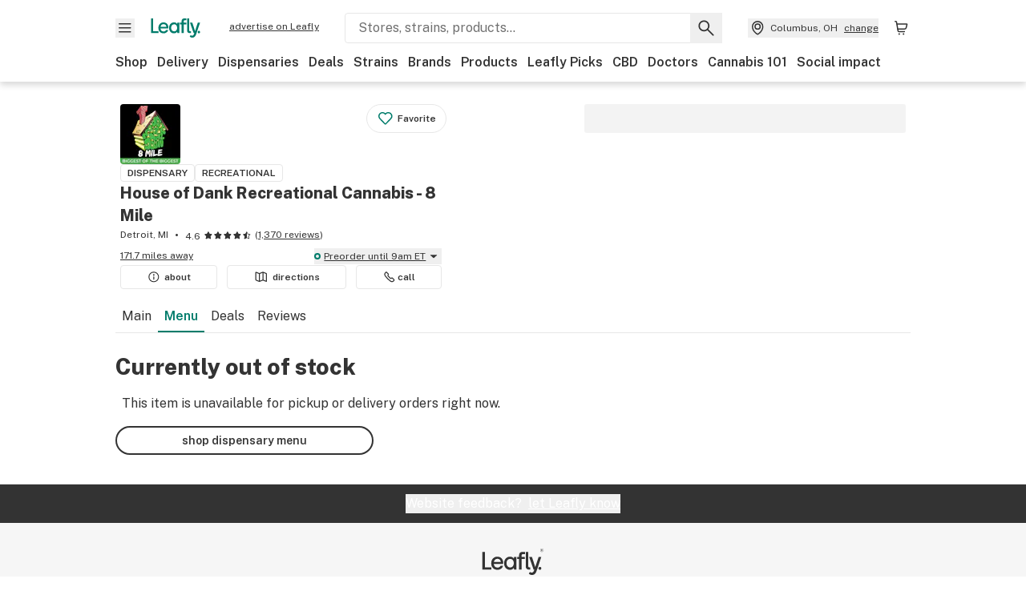

--- FILE ---
content_type: text/html; charset=utf-8
request_url: https://www.leafly.com/dispensary-info/house-of-dank-recreational-cannabis-8-mile/p/605895655/urban-roots-relax-tangerine-cbd-tincture-3000mg
body_size: 32665
content:
<!DOCTYPE html><html lang="en"><head><meta charSet="utf-8" data-next-head=""/><meta name="viewport" content="width=device-width, initial-scale=1" class="jsx-3234670467" data-next-head=""/><link rel="apple-touch-icon" sizes="180x180" href="https://public.leafly.com/favicon/apple-touch-icon.png" class="jsx-3234670467" data-next-head=""/><link rel="apple-touch-icon" sizes="167x167" href="https://public.leafly.com/favicon/favicon-167x167.png" class="jsx-3234670467" data-next-head=""/><link rel="icon" type="image/png" sizes="32x32" href="https://public.leafly.com/favicon/favicon-32x32.png" class="jsx-3234670467" data-next-head=""/><link rel="icon" type="image/png" sizes="16x16" href="https://public.leafly.com/favicon/favicon-16x16.png" class="jsx-3234670467" data-next-head=""/><link rel="icon" type="image/png" sizes="48x48" href="https://public.leafly.com/favicon/favicon-48x48.png" class="jsx-3234670467" data-next-head=""/><link rel="icon" type="image/png" sizes="192x192" href="https://public.leafly.com/favicon/favicon-192x192.png" class="jsx-3234670467" data-next-head=""/><link rel="mask-icon" href="https://public.leafly.com/favicon/safari-pinned-tab.svg" color="#034638" class="jsx-3234670467" data-next-head=""/><link rel="shortcut icon" href="https://public.leafly.com/favicon/favicon.ico" class="jsx-3234670467" data-next-head=""/><meta name="mobile-web-app-capable" content="yes" class="jsx-3234670467" data-next-head=""/><meta name="apple-mobile-web-app-title" content="Leafly" class="jsx-3234670467" data-next-head=""/><meta name="application-name" content="Leafly" class="jsx-3234670467" data-next-head=""/><meta name="theme-color" content="#034638" class="jsx-3234670467" data-next-head=""/><meta property="og:site_name" content="Leafly" class="jsx-3234670467" data-next-head=""/><meta name="twitter:card" content="summary" class="jsx-3234670467" data-next-head=""/><meta name="twitter:site" content="@Leafly" class="jsx-3234670467" data-next-head=""/><meta property="og:type" content="website" class="jsx-3234670467" data-next-head=""/><meta name="twitter:app:country" content="US" class="jsx-3234670467" data-next-head=""/><meta name="twitter:app:id:iphone" content="416456429" class="jsx-3234670467" data-next-head=""/><meta name="twitter:app:id:ipad" content="416456429" class="jsx-3234670467" data-next-head=""/><meta name="twitter:app:id:googleplay" content="leafly.android" class="jsx-3234670467" data-next-head=""/><meta name="x-country-code" content="US" class="jsx-3234670467" data-next-head=""/><title data-next-head="">House of Dank Recreational Cannabis - 8 Mile - Menu Item Not Found</title><meta name="robots" content="noindex" data-next-head=""/><meta property="og:title" content="House of Dank Recreational Cannabis - 8 Mile - Menu Item Not Found" data-next-head=""/><meta property="og:url" content="https://www.leafly.com/dispensary-info/house-of-dank-recreational-cannabis-8-mile/p/605895655/urban-roots-relax-tangerine-cbd-tincture-3000mg" data-next-head=""/><meta property="og:image" content="https://public.leafly.com/web-home/logo-1200x630.png" data-next-head=""/><meta property="og:type" content="webpage" data-next-head=""/><link as="image" rel="preload" href="https://leafly-public.imgix.net/dispensary/photos/gallery95754/azOALJZxRzCvIoKy2Nhx_91b6cea1-0fc1-4ec3-8775-ae8680e2d744?auto=compress%2Cformat&amp;w=50&amp;dpr=1" media="(max-width: 1024px) and (max-resolution: 1.99x), (max-width: 1024px) and (-webkit-max-device-pixel-ratio: 1.99)" data-next-head=""/><link as="image" rel="preload" href="https://leafly-public.imgix.net/dispensary/photos/gallery95754/azOALJZxRzCvIoKy2Nhx_91b6cea1-0fc1-4ec3-8775-ae8680e2d744?auto=compress%2Cformat&amp;w=50&amp;dpr=2" media="(max-width: 1024px) and (min-resolution: 2x), (max-width: 1024px) and (-webkit-min-device-pixel-ratio: 2)" data-next-head=""/><link as="image" rel="preload" href="https://leafly-public.imgix.net/dispensary/photos/gallery95754/azOALJZxRzCvIoKy2Nhx_91b6cea1-0fc1-4ec3-8775-ae8680e2d744?auto=compress%2Cformat&amp;w=75&amp;dpr=1" media="(min-width: 1025px) and (max-resolution: 1.99x), (min-width: 1025px) and (-webkit-max-device-pixel-ratio: 1.99)" data-next-head=""/><link as="image" rel="preload" href="https://leafly-public.imgix.net/dispensary/photos/gallery95754/azOALJZxRzCvIoKy2Nhx_91b6cea1-0fc1-4ec3-8775-ae8680e2d744?auto=compress%2Cformat&amp;w=75&amp;dpr=2" media="(min-width: 1025px) and (min-resolution: 2x), (min-width: 1025px) and (-webkit-min-device-pixel-ratio: 2)" data-next-head=""/><link rel="preconnect" href="https://public.leafly.com"/><link rel="dns-prefetch" href="https://auth.split.io"/><link rel="dns-prefetch" href="https://cdn.split.io"/><link rel="dns-prefetch" href="https://consumer-api.leafly.com"/><link rel="dns-prefetch" href="https://directus-media.leafly.com"/><link rel="dns-prefetch" href="https://leafly-production.imgix.net"/><link rel="dns-prefetch" href="https://leafly-public.imgix.net"/><link rel="dns-prefetch" href="https://maps.googleapis.com"/><link rel="dns-prefetch" href="https://public.leafly.com"/><link rel="dns-prefetch" href="https://securepubads.g.doubleclick.net"/><link rel="dns-prefetch" href="https://www.google-analytics.com"/><link rel="dns-prefetch" href="https://www.googletagmanager.com"/><meta name="x-country-code" content="US"/><link rel="preload" href="https://public.leafly.com/web-web/_next/static/media/8bf7b2ceda89477b-s.p.woff2" as="font" type="font/woff2" crossorigin="anonymous" data-next-font="size-adjust"/><link rel="preload" href="https://public.leafly.com/web-web/_next/static/css/6507ee1ec7398e06.css" as="style"/><link rel="stylesheet" href="https://public.leafly.com/web-web/_next/static/css/6507ee1ec7398e06.css" data-n-g=""/><noscript data-n-css=""></noscript><script defer="" noModule="" src="https://public.leafly.com/web-web/_next/static/chunks/polyfills-42372ed130431b0a.js"></script><script defer="" src="https://public.leafly.com/web-web/_next/static/chunks/49055.95591058d030806a.js"></script><script defer="" src="https://public.leafly.com/web-web/_next/static/chunks/16694.fd886ec5d3a7b278.js"></script><script defer="" src="https://public.leafly.com/web-web/_next/static/chunks/50629.af689dde68718e8e.js"></script><script src="https://public.leafly.com/web-web/_next/static/chunks/webpack-8fe53079f2f500e1.js" defer=""></script><script src="https://public.leafly.com/web-web/_next/static/chunks/framework-9cbbce03460a33cd.js" defer=""></script><script src="https://public.leafly.com/web-web/_next/static/chunks/main-e62612fa6d5d7a0e.js" defer=""></script><script src="https://public.leafly.com/web-web/_next/static/chunks/pages/_app-4af9b7c28bea3edb.js" defer=""></script><script src="https://public.leafly.com/web-web/_next/static/chunks/58809-c034358de3ffd03c.js" defer=""></script><script src="https://public.leafly.com/web-web/_next/static/chunks/8313-c6915249ace54288.js" defer=""></script><script src="https://public.leafly.com/web-web/_next/static/chunks/92882-8ccdb96119500dfc.js" defer=""></script><script src="https://public.leafly.com/web-web/_next/static/chunks/26628-963b0058cbfd0733.js" defer=""></script><script src="https://public.leafly.com/web-web/_next/static/chunks/21018-b1a42c252cb67a99.js" defer=""></script><script src="https://public.leafly.com/web-web/_next/static/chunks/42708-110ed688752fc531.js" defer=""></script><script src="https://public.leafly.com/web-web/_next/static/chunks/25288-2364270783260102.js" defer=""></script><script src="https://public.leafly.com/web-web/_next/static/chunks/88100-4a35639af43d84d2.js" defer=""></script><script src="https://public.leafly.com/web-web/_next/static/chunks/31928-5db40f36ff467b2f.js" defer=""></script><script src="https://public.leafly.com/web-web/_next/static/chunks/98391-e8391aca739f0987.js" defer=""></script><script src="https://public.leafly.com/web-web/_next/static/chunks/70957-c48d99c67d740b6c.js" defer=""></script><script src="https://public.leafly.com/web-web/_next/static/chunks/63040-52409fd94dbdd931.js" defer=""></script><script src="https://public.leafly.com/web-web/_next/static/chunks/pages/dispensary-info/%5Bslug%5D/p/%5BmenuItem%5D/%5BproductSlug%5D-0d82caabbb5d0a7b.js" defer=""></script><script src="https://public.leafly.com/web-web/_next/static/e49fb90e29e006afa698b55b7be48d6e96df67f8/_buildManifest.js" defer=""></script><script src="https://public.leafly.com/web-web/_next/static/e49fb90e29e006afa698b55b7be48d6e96df67f8/_ssgManifest.js" defer=""></script><style id="__jsx-3856579990">:root{--app-banner-height:0px}@media(min-width:1025px){:root{--app-banner-height:0px}}</style><style id="__jsx-455919603">:root{--header-height:calc(56px + 36px)}@media(min-width:1025px){:root{--header-height:112px}}</style><style id="__jsx-3234670467">html{font-family:'Public Sans', 'Public Sans Fallback'}</style></head><body><noscript><iframe height="0" src="https://www.googletagmanager.com/ns.html?id=GTM-NN27SHZ" style="display:none;visibility:hidden" title="No content" width="0"></iframe></noscript><div id="__next"><div aria-hidden="false" id="modal-frame"><div class="p-lg pr-xxl text-xs text-white bg-default rounded z-[2147483647] shadow-low fixed md:w-[300px]
         bottom-[0.5rem]  right-[0.5rem]  left-[0.5rem]
         md:bottom-[1rem] md:right-[1rem] md:left-[auto] hidden"><div>We use cookies for certain features and to improve your experience. See our <a href="/info/privacy-policy#cookies">Cookie Policy</a> and<!-- --> <a href="/info/privacy-policy">Privacy Policy</a> to learn more</div><button aria-label="Close privacy and cookie policy notice" class="absolute m-sm right-0 text-white top-0"><svg xmlns="http://www.w3.org/2000/svg" viewBox="0 0 24 24" height="16" width="16"><path fill="currentColor" fill-rule="evenodd" d="m11.75 10.689 6.47-6.47a.749.749 0 1 1 1.06 1.06l-6.47 6.47 6.47 6.47a.749.749 0 1 1-1.06 1.06l-6.47-6.468-6.47 6.469a.749.749 0 1 1-1.06-1.06l6.469-6.47-6.47-6.47a.749.749 0 1 1 1.06-1.06l6.47 6.469z" clip-rule="evenodd"></path></svg></button></div><div class="jsx-455919603 transition-[padding-top] motion-reduce:transition-none pt-[calc(var(--app-banner-height,0px)+52px+36px)] lg:pt-[calc(var(--app-banner-height,0px)+106px)]"><div data-testid="header" id="header-container" class="jsx-455919603 z-header w-full bg-white top-0 fixed transition-transform motion-reduce:transition-none transform lg:transform-none translate-y-[-82px]"><div data-testid="header-banner" aria-hidden="true" class="jsx-3856579990 w-full lg:overflow-hidden lg:h-0"><div class="jsx-3856579990 bg-white flex justify-between items-center py-md px-4 border border-light-grey"><div class="jsx-3856579990 flex items-center"><button aria-label="Close app download banner" data-testid="dismiss-app-banner" class="jsx-3856579990 text-default"><svg xmlns="http://www.w3.org/2000/svg" viewBox="0 0 24 24" width="15.3" height="15.3"><path fill="currentColor" fill-rule="evenodd" d="m11.75 10.689 6.47-6.47a.749.749 0 1 1 1.06 1.06l-6.47 6.47 6.47 6.47a.749.749 0 1 1-1.06 1.06l-6.47-6.468-6.47 6.469a.749.749 0 1 1-1.06-1.06l6.469-6.47-6.47-6.47a.749.749 0 1 1 1.06-1.06l6.47 6.469z" clip-rule="evenodd"></path></svg></button><div style="height:56px" class="jsx-3856579990 flex items-center ml-4"><svg xmlns="http://www.w3.org/2000/svg" fill="none" viewBox="0 0 56 57" width="56" height="56"><rect width="56" height="56" y="0.086" fill="#017C6B" rx="12"></rect><path fill="#F6F6F6" fill-rule="evenodd" d="M12.361 33.122V31.49H7.937v-11.2h-1.71v12.833zm23.787-11.188h1.356v-1.63h-1.963c-1.32 0-2.175 1.02-2.175 2.295v1.344h-1.363v1.54h1.363v7.629h1.797l.008-7.628h2.239v-1.54h-2.24l-.007-.993c0-.778.358-1.017.985-1.017m1.988 9.118V20.303h1.696v10.142c0 .748.213 1.036.57 1.036h.777v1.63h-.908c-2.135 0-2.135-2.059-2.135-2.059m11.632-7.696-3.501 10.457c-.54 1.674-1.468 2.976-3.446 2.976-1.16 0-1.974-.625-2.234-.907l.782-1.373c.298.244.782.545 1.378.545.782 0 1.378-.677 1.657-1.504l.261-.79h-.587l-3.26-9.404h2.067l2.423 7.545h.028l2.44-7.546zm-.896 9.755c-.535 0-.916-.376-.916-.91 0-.538.374-.909.916-.909.535 0 .897.37.897.91 0 .533-.362.909-.897.909m-24.756-4.877c0 1.842 1.121 3.14 2.7 3.14 1.577 0 2.642-1.298 2.642-3.14 0-1.862-1.065-3.14-2.642-3.14-1.598 0-2.7 1.278-2.7 3.14m5.369-3.395.144-1.306h1.75v9.401h-1.75l-.17-1.35c-.487.841-1.446 1.538-2.948 1.538-2.433 0-4.334-1.955-4.334-4.888 0-2.953 1.958-4.89 4.43-4.89 1.291 0 2.38.51 2.878 1.495m-7.933 3.865h-7.269c.155 1.673 1.087 2.782 2.931 2.782.912 0 1.863-.45 2.27-1.372h1.923c-.486 1.974-2.384 3.008-4.212 3.008-2.99 0-4.834-1.955-4.834-4.926 0-2.858 2.019-4.851 4.679-4.851 2.42 0 4.51 1.442 4.523 4.754 0 .195 0 .386-.01.605m-1.872-1.448c-.04-1.241-.99-2.35-2.582-2.35-1.437 0-2.446.92-2.737 2.35z" clip-rule="evenodd"></path></svg><div class="jsx-3856579990 flex flex-col ml-3"><p class="jsx-3856579990 text-sm font-bold mb-0 text-default">Leafly</p><div aria-label="Rating: 4.8 out fo 5 stars" role="img" class="jsx-3856579990 leading-[0]"><div class="jsx-3856579990 inline-block"><svg xmlns="http://www.w3.org/2000/svg" viewBox="0 0 24 24" height="12" width="12" class="fill-[#1274b8]"><path fill-rule="evenodd" d="m8.371 8.073 2.192-4.348a1.333 1.333 0 0 1 2.372 0l2.196 4.35 4.158.412a1.324 1.324 0 0 1 .821 2.258l-3.457 3.426 1.282 4.66a1.327 1.327 0 0 1-1.876 1.53l-4.31-2.135-4.3 2.13a1.33 1.33 0 0 1-1.434-.156 1.33 1.33 0 0 1-.446-1.372l1.283-4.659-3.46-3.427a1.321 1.321 0 0 1 .809-2.256z" clip-rule="evenodd"></path></svg></div><div class="jsx-3856579990 inline-block"><svg xmlns="http://www.w3.org/2000/svg" viewBox="0 0 24 24" height="12" width="12" class="fill-[#1274b8]"><path fill-rule="evenodd" d="m8.371 8.073 2.192-4.348a1.333 1.333 0 0 1 2.372 0l2.196 4.35 4.158.412a1.324 1.324 0 0 1 .821 2.258l-3.457 3.426 1.282 4.66a1.327 1.327 0 0 1-1.876 1.53l-4.31-2.135-4.3 2.13a1.33 1.33 0 0 1-1.434-.156 1.33 1.33 0 0 1-.446-1.372l1.283-4.659-3.46-3.427a1.321 1.321 0 0 1 .809-2.256z" clip-rule="evenodd"></path></svg></div><div class="jsx-3856579990 inline-block"><svg xmlns="http://www.w3.org/2000/svg" viewBox="0 0 24 24" height="12" width="12" class="fill-[#1274b8]"><path fill-rule="evenodd" d="m8.371 8.073 2.192-4.348a1.333 1.333 0 0 1 2.372 0l2.196 4.35 4.158.412a1.324 1.324 0 0 1 .821 2.258l-3.457 3.426 1.282 4.66a1.327 1.327 0 0 1-1.876 1.53l-4.31-2.135-4.3 2.13a1.33 1.33 0 0 1-1.434-.156 1.33 1.33 0 0 1-.446-1.372l1.283-4.659-3.46-3.427a1.321 1.321 0 0 1 .809-2.256z" clip-rule="evenodd"></path></svg></div><div class="jsx-3856579990 inline-block"><svg xmlns="http://www.w3.org/2000/svg" viewBox="0 0 24 24" height="12" width="12" class="fill-[#1274b8]"><path fill-rule="evenodd" d="m8.371 8.073 2.192-4.348a1.333 1.333 0 0 1 2.372 0l2.196 4.35 4.158.412a1.324 1.324 0 0 1 .821 2.258l-3.457 3.426 1.282 4.66a1.327 1.327 0 0 1-1.876 1.53l-4.31-2.135-4.3 2.13a1.33 1.33 0 0 1-1.434-.156 1.33 1.33 0 0 1-.446-1.372l1.283-4.659-3.46-3.427a1.321 1.321 0 0 1 .809-2.256z" clip-rule="evenodd"></path></svg></div><div class="jsx-3856579990 inline-block"><svg xmlns="http://www.w3.org/2000/svg" viewBox="0 0 24 24" height="12" width="12" class="fill-[#1274b8]"><path fill-rule="evenodd" d="m8.371 8.073 2.192-4.348a1.333 1.333 0 0 1 2.372 0l2.196 4.35 4.158.412a1.324 1.324 0 0 1 .821 2.258l-3.457 3.426 1.282 4.66a1.327 1.327 0 0 1-1.876 1.53l-4.31-2.135-4.3 2.13a1.33 1.33 0 0 1-1.434-.156 1.33 1.33 0 0 1-.446-1.372l1.283-4.659-3.46-3.427a1.321 1.321 0 0 1 .809-2.256z" clip-rule="evenodd"></path></svg></div></div><p class="jsx-3856579990 text-xs mb-0 text-default">Shop legal, local weed.</p></div></div></div><a href="https://onelink.to/leaflysmartbanner" target="_blank" rel="noreferrer" class="jsx-3856579990 text-sm font-bold text-[#1274b8]">Open</a></div></div><header class="jsx-455919603 shadow-low relative"><div class="jsx-455919603 container pt-lg"><div class="jsx-455919603 flex flex-wrap justify-between items-center"><div class="jsx-455919603 flex"><div class="flex flex-shrink-0 relative mr-lg header__menu"><button data-testid="Menu" aria-label="Open site navigation"><svg xmlns="http://www.w3.org/2000/svg" viewBox="0 0 24 24" height="24" width="24"><path fill-rule="evenodd" d="M4.75 17.5h14a.75.75 0 0 0 0-1.5h-14a.75.75 0 0 0 0 1.5m0-5h14a.75.75 0 0 0 0-1.5h-14a.75.75 0 0 0 0 1.5m0-5h14a.75.75 0 0 0 0-1.5h-14a.75.75 0 0 0 0 1.5" clip-rule="evenodd"></path></svg><div class="jsx-455919603 absolute top-[1px] right-[1px]"></div></button></div><a data-testid="logo" aria-label="Leafly" class="text-green flex-shrink-0 header__logo" href="/"><svg xmlns="http://www.w3.org/2000/svg" viewBox="0 0 288.15 112.94" width="70" height="24"><path d="M281.28 87.61c-4.1 0-7-3-7-7.28s2.87-7.28 7-7.28 6.87 3 6.87 7.28-2.77 7.28-6.87 7.28M154.64 24.56l-.94 8.59c-3.24-6.47-10.31-9.82-18.71-9.82-16.07 0-28.81 12.73-28.81 32.14s12.36 32.14 28.19 32.14c9.77 0 16-4.58 19.16-10.11l1.11 8.88H166V24.56zM136 76.12c-10.5 0-18-8.64-18-20.9s7.34-20.9 18-20.9 17.58 8.51 17.58 20.9-7.13 20.9-17.58 20.9M212.15 0v72.54s0 13.89 15.53 13.89h6.6v-11h-5.65c-2.59 0-4.14-2-4.14-7V0z" class="logo_svg__cls-1"></path><path d="m288.15 24.56-23.27 68.8c-3.58 11-9.75 19.58-22.89 19.58a21.3 21.3 0 0 1-14.85-6l5.2-9a14.8 14.8 0 0 0 9.16 3.59c5.19 0 9.15-4.46 11-9.9l1.73-5.2h-3.9l-21.65-61.87h13.73l16.1 49.65h.19l16.21-49.65zM44 75.43v11H0V0h12.36v75.43zm58-16.84H55.63c1 11 6.93 18.31 18.68 18.31 5.82 0 11.88-3 14.48-9H101c-3.09 13-15.19 19.79-26.84 19.79-19 0-30.81-12.86-30.81-32.41 0-18.81 12.87-31.92 29.82-31.92 15.42 0 28.75 9.49 28.83 31.28zm-12-9.53c-.22-8.16-6.28-15.46-16.43-15.46-9.16 0-15.59 6.06-17.44 15.46zM198.67 11H208V0h-13.5c-9.07 0-15 6.89-15 15.49v9.07h-9.37V35h9.37v51.43h12.4L192 35h15.4V24.56H192v-6.69c-.1-5.25 2.36-6.87 6.67-6.87" class="logo_svg__cls-1"></path></svg></a><a href="https://success.leafly.com/biz?utm_source=site_header&amp;utm_medium=header&amp;utm_campaign=sell_on_leafly&amp;utm_content=SOL" class="hidden lg:block flex-shrink-0 text-xs mx-xxl underline">advertise on Leafly</a></div><div class="jsx-455919603 hidden lg:block flex-1"><div id="global-search" class="flex-grow basis-full h-[50px] md:h-auto lg:basis-[initial] lg:relative lg:mr-xxl order-[20] lg:order-[0] overflow-hidden md:overflow-visible" data-testid="global-search-container"><form id="global-search__form" class="w-full mt-md lg:mt-none transition-transform motion-reduce:transition-none" role="search" action="/search" method="get"><div class="relative bg-white form__field"><input class="pr-[74px] text-sm border rounded bg-leafly-white border-light-grey py-xs lg:bg-white focus:bg-leafly-white" placeholder="Stores, strains, products..." type="search" autoComplete="off" aria-label="Search Leafly" data-testid="global-search-input" required="" name="q"/><div class="absolute top-0 right-0 flex h-full text-default"><button id="global-search__clear" class="hidden px-sm" type="button" aria-label="Clear search"><svg xmlns="http://www.w3.org/2000/svg" viewBox="0 0 24 24" class="flex-shrink-0 block search__icon" height="18" width="18"><path fill="currentColor" fill-rule="evenodd" d="m11.75 10.689 6.47-6.47a.749.749 0 1 1 1.06 1.06l-6.47 6.47 6.47 6.47a.749.749 0 1 1-1.06 1.06l-6.47-6.468-6.47 6.469a.749.749 0 1 1-1.06-1.06l6.469-6.47-6.47-6.47a.749.749 0 1 1 1.06-1.06l6.47 6.469z" clip-rule="evenodd"></path></svg></button><button id="global-search__submit" class="px-sm" type="submit" aria-label="Search Leafly"><svg xmlns="http://www.w3.org/2000/svg" viewBox="0 0 32 32" class="flex-shrink-0 block search__icon" height="24" width="24"><path d="m28.416 26.784-8.768-8.768a9.13 9.13 0 0 0 1.92-5.6c0-5.056-4.128-9.184-9.184-9.184-5.088 0-9.216 4.128-9.216 9.184S7.296 21.6 12.352 21.6c2.016 0 4-.672 5.6-1.92l8.768 8.8a1.16 1.16 0 0 0 1.664 0c.224-.224.352-.512.352-.832a1.05 1.05 0 0 0-.32-.864m-16.064-7.552c-3.744 0-6.816-3.072-6.816-6.816S8.608 5.6 12.352 5.6s6.816 3.072 6.816 6.816-3.04 6.816-6.816 6.816"></path></svg></button></div></div></form></div></div><div class="jsx-455919603 flex items-center justify-center"><div data-testid="global-slim-search-container" class="lg:hidden"><button class="flex items-center justify-center mr-xl" aria-label="Search Leafly" type="button"><svg xmlns="http://www.w3.org/2000/svg" viewBox="0 0 32 32" class="flex-shrink-0 block search__icon" height="24" width="24"><path d="m28.416 26.784-8.768-8.768a9.13 9.13 0 0 0 1.92-5.6c0-5.056-4.128-9.184-9.184-9.184-5.088 0-9.216 4.128-9.216 9.184S7.296 21.6 12.352 21.6c2.016 0 4-.672 5.6-1.92l8.768 8.8a1.16 1.16 0 0 0 1.664 0c.224-.224.352-.512.352-.832a1.05 1.05 0 0 0-.32-.864m-16.064-7.552c-3.744 0-6.816-3.072-6.816-6.816S8.608 5.6 12.352 5.6s6.816 3.072 6.816 6.816-3.04 6.816-6.816 6.816"></path></svg></button></div><button data-testid="location_indicator" class="flex items-center text-xs header__location" aria-label="Change location. "><svg xmlns="http://www.w3.org/2000/svg" viewBox="0 0 24 24" width="24" height="24" id="location-icon"><path fill-rule="evenodd" d="M12.179 14.143a3.964 3.964 0 1 0-3.965-3.964 3.964 3.964 0 0 0 3.965 3.964m0-1.5a2.465 2.465 0 1 1 0-4.93 2.465 2.465 0 0 1 0 4.93" clip-rule="evenodd"></path><path fill-rule="evenodd" d="M19.358 10.179a7.179 7.179 0 1 0-14.358 0c0 6.016 5.248 9.413 6.541 10.152.395.225.88.225 1.275 0 1.293-.738 6.542-4.134 6.542-10.152m-7.179 8.787c1.29-.756 5.679-3.671 5.679-8.787a5.68 5.68 0 0 0-11.358 0c0 5.115 4.389 8.031 5.679 8.787" clip-rule="evenodd"></path></svg><div class="hidden lg:flex items-center ml-xs overflow-hidden transition-[width,opacity] max-w-[34vw]"><div class="font-bold lg:font-normal text-green lg:text-default underline lg:no-underline truncate">Columbus, OH</div><div class="hidden lg:block underline ml-sm">change</div></div></button><nav class="flex-shrink-0 relative ml-lg" aria-label="Cart"><a data-testid="cart-icon-link" href="/bag" class="flex items-center relative" aria-label="Shopping bag. 0 items in cart"><svg xmlns="http://www.w3.org/2000/svg" width="24" height="24" fill="none"><path d="M5.442 4.5a.305.305 0 0 1 .301.254l1.855 10.902a1.806 1.806 0 0 0 1.78 1.503h6.978a.75.75 0 0 0 0-1.5H9.378a.305.305 0 0 1-.301-.254L7.222 4.502A1.806 1.806 0 0 0 5.442 3H4.75a.75.75 0 0 0 0 1.5zM9.762 18.473a1.014 1.014 0 1 1 0 2.027 1.014 1.014 0 0 1 0-2.027M15.168 18.473a1.014 1.014 0 1 1 0 2.027 1.014 1.014 0 0 1 0-2.027" clip-rule="evenodd"></path><path d="M18.71 7.66H6.872a.75.75 0 0 1 0-1.5h12.122a1.278 1.278 0 0 1 1.24 1.587l-1.02 4.08a2.86 2.86 0 0 1-2.774 2.166H7.948a.75.75 0 0 1 0-1.5h8.49a1.36 1.36 0 0 0 1.32-1.03z" clip-rule="evenodd"></path></svg><div class="absolute flex items-center justify-center leading-none opacity-100 pointer-events-none rounded-full text-white text-xs bg-green" style="min-height:20px;min-width:20px;opacity:0;right:-12px;top:-8px;transition:opacity 250ms linear"></div></a></nav></div></div><nav class="flex overflow-x-auto whitespace-nowrap" id="global-header-nav-links" data-testid="global-header-nav-links" aria-label="Popular pages"><a class="mr-md py-md font-bold whitespace-nowrap hover:underline" data-testid="shop" href="/shop">Shop</a><a class="mr-md py-md font-bold whitespace-nowrap hover:underline" data-testid="delivery" href="/delivery">Delivery</a><a class="mr-md py-md font-bold whitespace-nowrap hover:underline" data-testid="dispensaries" href="/dispensaries">Dispensaries</a><a class="mr-md py-md font-bold whitespace-nowrap hover:underline" data-testid="deals" href="/deals">Deals</a><a class="mr-md py-md font-bold whitespace-nowrap hover:underline" data-testid="strains" href="/strains/lists">Strains</a><a class="mr-md py-md font-bold whitespace-nowrap hover:underline" data-testid="brands" href="/brands">Brands</a><a class="mr-md py-md font-bold whitespace-nowrap hover:underline" data-testid="products" href="/products">Products</a><a class="mr-md py-md font-bold whitespace-nowrap hover:underline" data-testid="leafly-picks" href="/news/tags/leafly-picks">Leafly Picks</a><a class="mr-md py-md font-bold whitespace-nowrap hover:underline" data-testid="cbd" href="/cbd-stores">CBD</a><a class="mr-md py-md font-bold whitespace-nowrap hover:underline" data-testid="doctors" href="/medical-marijuana-doctors">Doctors</a><a class="mr-md py-md font-bold whitespace-nowrap hover:underline" data-testid="cannabis-101" href="/news/cannabis-101">Cannabis 101</a><a class="mr-md py-md font-bold whitespace-nowrap hover:underline" data-testid="social-impact" href="/social-impact">Social impact</a></nav></div></header></div><div data-focus-guard="true" tabindex="-1" style="width:1px;height:0px;padding:0;overflow:hidden;position:fixed;top:1px;left:1px"></div><div data-focus-lock-disabled="disabled"><div class="bg-white inset-y-0 left-0 fixed transition-transform motion-reduce:transition-none overflow-auto z-modal translate-x-[-100%]" style="width:320px"></div></div><div data-focus-guard="true" tabindex="-1" style="width:1px;height:0px;padding:0;overflow:hidden;position:fixed;top:1px;left:1px"></div><div data-focus-guard="true" tabindex="-1" style="width:1px;height:0px;padding:0;overflow:hidden;position:fixed;top:1px;left:1px"></div><div data-focus-lock-disabled="disabled"><div class="bg-white inset-y-0 left-0 fixed transition-transform motion-reduce:transition-none overflow-auto z-modal translate-x-[-100%]" style="width:320px"><nav aria-label="Site" class="p-xl"><div class="flex items-center justify-between pb-5"><span class="text-green"><svg xmlns="http://www.w3.org/2000/svg" viewBox="0 0 288.15 112.94" width="55" height="24"><path d="M281.28 87.61c-4.1 0-7-3-7-7.28s2.87-7.28 7-7.28 6.87 3 6.87 7.28-2.77 7.28-6.87 7.28M154.64 24.56l-.94 8.59c-3.24-6.47-10.31-9.82-18.71-9.82-16.07 0-28.81 12.73-28.81 32.14s12.36 32.14 28.19 32.14c9.77 0 16-4.58 19.16-10.11l1.11 8.88H166V24.56zM136 76.12c-10.5 0-18-8.64-18-20.9s7.34-20.9 18-20.9 17.58 8.51 17.58 20.9-7.13 20.9-17.58 20.9M212.15 0v72.54s0 13.89 15.53 13.89h6.6v-11h-5.65c-2.59 0-4.14-2-4.14-7V0z" class="logo_svg__cls-1"></path><path d="m288.15 24.56-23.27 68.8c-3.58 11-9.75 19.58-22.89 19.58a21.3 21.3 0 0 1-14.85-6l5.2-9a14.8 14.8 0 0 0 9.16 3.59c5.19 0 9.15-4.46 11-9.9l1.73-5.2h-3.9l-21.65-61.87h13.73l16.1 49.65h.19l16.21-49.65zM44 75.43v11H0V0h12.36v75.43zm58-16.84H55.63c1 11 6.93 18.31 18.68 18.31 5.82 0 11.88-3 14.48-9H101c-3.09 13-15.19 19.79-26.84 19.79-19 0-30.81-12.86-30.81-32.41 0-18.81 12.87-31.92 29.82-31.92 15.42 0 28.75 9.49 28.83 31.28zm-12-9.53c-.22-8.16-6.28-15.46-16.43-15.46-9.16 0-15.59 6.06-17.44 15.46zM198.67 11H208V0h-13.5c-9.07 0-15 6.89-15 15.49v9.07h-9.37V35h9.37v51.43h12.4L192 35h15.4V24.56H192v-6.69c-.1-5.25 2.36-6.87 6.67-6.87" class="logo_svg__cls-1"></path></svg></span><button aria-label="Close navigation" class="nav__close text-default" type="button"><svg xmlns="http://www.w3.org/2000/svg" viewBox="0 0 24 24" height="20" width="20"><path fill="currentColor" fill-rule="evenodd" d="m11.75 10.689 6.47-6.47a.749.749 0 1 1 1.06 1.06l-6.47 6.47 6.47 6.47a.749.749 0 1 1-1.06 1.06l-6.47-6.468-6.47 6.469a.749.749 0 1 1-1.06-1.06l6.469-6.47-6.47-6.47a.749.749 0 1 1 1.06-1.06l6.47 6.469z" clip-rule="evenodd"></path></svg></button></div><div class="flex flex-col gap-lg divide-y divide-light-grey"><ul class="flex flex-col gap-xl"><li><a data-testid="navigation-item" class="" href="https://sso.leafly.com/sign-in?rd=https%3A%2F%2Fwww.leafly.com%2Fdispensary-info%2Fhouse-of-dank-recreational-cannabis-8-mile%2Fp%2F605895655%2Furban-roots-relax-tangerine-cbd-tincture-3000mg">Sign in</a></li><li><a data-testid="navigation-item" class="" href="https://sso.leafly.com/sign-up?rd=https%3A%2F%2Fwww.leafly.com%2Fdispensary-info%2Fhouse-of-dank-recreational-cannabis-8-mile%2Fp%2F605895655%2Furban-roots-relax-tangerine-cbd-tincture-3000mg">Create account</a></li></ul><ul aria-label="Strains navigation" class="flex flex-col gap-lg pt-xl"><li><a data-testid="navigation-item" class="" href="/strains/lists">Strains</a></li></ul><ul aria-label="Shopping-related navigation" class="flex flex-col gap-lg pt-xl"><li class="text-xs font-extrabold uppercase text-default">Shop</li><li><a data-testid="navigation-item" class="" href="/shop?location=columbus-oh-us">Shop</a></li><li><a data-testid="navigation-item" class="" href="/delivery">Delivery</a></li><li><a data-testid="navigation-item" class="" href="/deals">Deals</a></li><li><a data-testid="navigation-item" class="font-bold" href="/dispensaries">Dispensaries</a></li><li><a data-testid="navigation-item" class="" href="/cbd-stores">CBD Stores</a></li><li><a data-testid="navigation-item" class="" href="/brands">Brands</a></li><li><a data-testid="navigation-item" class="" href="/products">Products</a></li><li><a data-testid="navigation-item" class="" href="/news/tags/leafly-picks">Leafly Picks</a></li></ul><ul aria-label="Learn-related navigation" class="flex flex-col gap-lg pt-xl"><li class="text-xs font-extrabold uppercase text-default">Learn</li><li><a data-testid="navigation-item" class="" href="/news/cannabis-101">Cannabis 101</a></li><li><a data-testid="navigation-item" class="" href="/news">News</a></li><li><a data-testid="navigation-item" class="" href="/learn">Leafly Learn</a></li><li><a data-testid="navigation-item" class="" href="/learn/beginners-guide-to-cannabis">Science of cannabis</a></li></ul><ul aria-label="Strains navigation" class="flex flex-col gap-lg pt-xl"><li><a data-testid="navigation-item" class="" href="/medical-marijuana-doctors">Doctors</a></li><li><a data-testid="navigation-item" class="" href="/social-impact">Social impact</a></li><li><a data-testid="navigation-item" class="" href="https://success.leafly.com/labs">Lab partners</a></li></ul><ul class="flex flex-col gap-xl pt-xl"><li><a data-testid="navigation-item" class="" href="https://onelink.to/leaflysidebar"><span class="flex flex-row"><svg xmlns="http://www.w3.org/2000/svg" viewBox="0 0 24 24" class="mr-xs" width="24"><g clip-path="url(#phone_mobile_svg__a)"><path d="M17.25 0H6.75a2.5 2.5 0 0 0-2.5 2.5v19a2.5 2.5 0 0 0 2.5 2.5h10.5a2.5 2.5 0 0 0 2.5-2.5v-19a2.5 2.5 0 0 0-2.5-2.5m.5 17.5a1.5 1.5 0 0 1-1.5 1.5h-8.5a1.5 1.5 0 0 1-1.5-1.5v-14A1.5 1.5 0 0 1 7.75 2h8.5a1.5 1.5 0 0 1 1.5 1.5z"></path></g><defs><clipPath id="phone_mobile_svg__a"><path fill="transparent" d="M0 0h24v24H0z"></path></clipPath></defs></svg> Download the Leafly App</span></a></li></ul><ul class="flex flex-col gap-xl pt-xl"><li><a data-testid="navigation-item" class="" href="https://success.leafly.com?utm_source=hamburger_menu&amp;utm_medium=navigation&amp;utm_campaign=sell_on_leafly&amp;utm_content=SOL">Advertise on Leafly</a></li><li aria-labelledby="nav__accordion--Country" aria-label="Change Country navigation" class="flex flex-col gap-xl"><button aria-label="Click to expand Country" class="flex flex-1 font-medium justify-between" id="nav__accordion--Country" aria-expanded="false" aria-controls="nav__Country">Country<svg xmlns="http://www.w3.org/2000/svg" aria-label="Chevron arrow pointing down" viewBox="0 0 24 24" class="transform" height="24" width="24"><path fill-rule="evenodd" d="m11.75 13.689 4.47-4.47a.749.749 0 1 1 1.06 1.06l-4.678 4.68a1.204 1.204 0 0 1-1.704 0l-4.678-4.68a.75.75 0 1 1 1.06-1.06z" clip-rule="evenodd"></path></svg></button><ul aria-labelledby="nav__accordion--Country" class="flex flex-col gap-xl py-lg bg-[#f9f9f9] hidden" id="nav__Country"><li><a data-testid="navigation-item" class="flex justify-between" href="https://www.leafly.com">Leafly.com<img data-src="https://leafly-public.imgix.net/cephalopod/images/flag-usa.png" alt="USA flag" class="lazyload rounded-full"/></a></li><li><a data-testid="navigation-item" class="flex justify-between" href="https://www.leafly.ca">Leafly.ca<img data-src="https://leafly-public.imgix.net/cephalopod/images/flag-canada.png" alt="Canadian flag" class="lazyload rounded-full"/></a></li></ul></li><li><a data-testid="navigation-item" class="" href="https://help.leafly.com">Help</a></li></ul></div></nav></div></div><div data-focus-guard="true" tabindex="-1" style="width:1px;height:0px;padding:0;overflow:hidden;position:fixed;top:1px;left:1px"></div></div><main><div></div><div class="container"><div class="justify-between lg:flex pt-xl"><div class="col lg:col-5 flex flex-col gap-lg relative mb-lg"><button aria-label="Favorite House of Dank Recreational Cannabis - 8 Mile" aria-pressed="false" class="p-1.5 bg-white border border-light-grey flex items-center rounded-full min-w-fit py-1.5 px-md absolute top-0 right-0" title="Favorite House of Dank Recreational Cannabis - 8 Mile" data-testid="follow-button"><svg xmlns="http://www.w3.org/2000/svg" aria-label="heart" viewBox="0 0 24 24" class="stroke-green transition-text stroke-[1.65] duration-200 text-white" height="22" width="22"><path fill-rule="evenodd" d="m11.75 5.984.584-.583a4.783 4.783 0 0 1 7.661 1.243 4.78 4.78 0 0 1-.885 5.51l-6.818 7.114a.753.753 0 0 1-1.083 0l-6.807-7.1A4.783 4.783 0 1 1 11.167 5.4z" clip-rule="evenodd"></path></svg><span class="text-xs font-bold ml-xs">Favorite</span></button><div class="image-container block relative overflow-hidden rounded overflow-hidden h-[50px] w-[50px] lg:h-[75px] lg:w-[75px]" data-testid="image-container"><picture data-testid="image-picture-element"><source srcSet="https://leafly-public.imgix.net/dispensary/photos/gallery95754/azOALJZxRzCvIoKy2Nhx_91b6cea1-0fc1-4ec3-8775-ae8680e2d744?auto=compress%2Cformat&amp;w=75&amp;dpr=1 1x, https://leafly-public.imgix.net/dispensary/photos/gallery95754/azOALJZxRzCvIoKy2Nhx_91b6cea1-0fc1-4ec3-8775-ae8680e2d744?auto=compress%2Cformat&amp;w=75&amp;dpr=2 2x" media="(min-width: 1025px)"/><source srcSet="https://leafly-public.imgix.net/dispensary/photos/gallery95754/azOALJZxRzCvIoKy2Nhx_91b6cea1-0fc1-4ec3-8775-ae8680e2d744?auto=compress%2Cformat&amp;w=50&amp;dpr=1 1x, https://leafly-public.imgix.net/dispensary/photos/gallery95754/azOALJZxRzCvIoKy2Nhx_91b6cea1-0fc1-4ec3-8775-ae8680e2d744?auto=compress%2Cformat&amp;w=50&amp;dpr=2 2x" media="(min-width: 320px)"/><img srcSet="https://leafly-public.imgix.net/dispensary/photos/gallery95754/azOALJZxRzCvIoKy2Nhx_91b6cea1-0fc1-4ec3-8775-ae8680e2d744?auto=compress%2Cformat&amp;w=50&amp;dpr=1 1x, https://leafly-public.imgix.net/dispensary/photos/gallery95754/azOALJZxRzCvIoKy2Nhx_91b6cea1-0fc1-4ec3-8775-ae8680e2d744?auto=compress%2Cformat&amp;w=50&amp;dpr=2 2x" class="max-w-full h-full w-full origin-center no-lazyload" alt="Logo for House of Dank Recreational Cannabis - 8 Mile" data-testid="image-picture-image"/></picture></div><div class="flex items-start flex-col gap-xs"><div class="flex gap-sm flex-wrap"><div class="text-xs font-bold border border-light-grey rounded px-sm">DISPENSARY</div><div class="text-xs font-bold border border-light-grey rounded px-sm">RECREATIONAL</div></div><h1 class="heading--m">House of Dank Recreational Cannabis - 8 Mile</h1><div class="flex"><div class="text-xs">Detroit, MI</div><span class="mx-sm after:content-[&#x27;•&#x27;]"></span><a href="/dispensary-info/house-of-dank-recreational-cannabis-8-mile/reviews"><div class="text-xs" role="img" aria-label="Rating: 4.6 out of 5 stars based on 1370 reviews"><span class="flex items-center" aria-hidden="true"><span class="pr-xs">4.6</span><span class="star-rating star-rating--dark" style="--star-percentage:90%;--star-width:12px"></span><span class="pl-xs pb-[3px]">(<span class="underline">1,370<!-- --> reviews</span>)</span></span></div></a></div><div class="flex w-full justify-between items-center"><a class="underline text-xs" href="https://www.google.com/maps/dir/?api=1&amp;destination=3340+8+Mile+Rd,+Detroit,+MI" rel="noopener noreferrer" target="_blank">171.7 miles away</a><div><button aria-label="view dispensary hours"><div class="flex-shrink-0 text-default underline flex flex-row items-baseline text-xs"><div class="rounded-full h-[8px] w-[8px] items-center mr-xs border-2 border-green"></div><div class="flex"><span data-testid="formatted-message">Preorder until 9am ET</span><svg xmlns="http://www.w3.org/2000/svg" aria-label="Arrow pointing down" viewBox="0 0 24 24" class="transform" height="20" width="20"><path fill-rule="evenodd" d="M7.334 10a.334.334 0 0 0-.227.578l4.438 3.911a.667.667 0 0 0 .91 0l4.438-3.911a.334.334 0 0 0-.227-.578z" clip-rule="evenodd"></path></svg></div></div></button></div></div></div><div class="flex w-full justify-between" data-testid="dispensary-header-actions"><a class="flex flex-grow items-center justify-center border border-light-grey rounded font-bold text-xs px-lg py-xs cursor-pointer" data-testid="about"><svg xmlns="http://www.w3.org/2000/svg" aria-label="info" viewBox="0 0 24 24" height="18" width="18" class="mr-xs"><path fill-rule="evenodd" d="M11.75 20.5a8.75 8.75 0 1 0 0-17.5 8.75 8.75 0 0 0 0 17.5m0-1.5a7.25 7.25 0 1 1 0-14.5 7.25 7.25 0 0 1 0 14.5" clip-rule="evenodd"></path><path fill-rule="evenodd" d="M12.5 15.75v-4a.75.75 0 0 0-1.5 0v4a.75.75 0 0 0 1.5 0m-.735-8.67a1.25 1.25 0 1 1-.035.001h.035z" clip-rule="evenodd"></path></svg>about</a><a class="flex flex-grow items-center justify-center border border-light-grey rounded font-bold text-xs px-lg py-xs cursor-pointer ml-md" data-testid="get-directions" href="https://www.google.com/maps/dir/?api=1&amp;destination=3340+8+Mile+Rd,+Detroit,+MI" target="_blank" rel="noreferrer"><svg xmlns="http://www.w3.org/2000/svg" viewBox="0 0 24 24" height="20" width="20" class="mr-xs"><path fill-rule="evenodd" d="M9.092 5.969a.3.3 0 0 0 .109-.022l4.541-1.817a1.82 1.82 0 0 1 1.349 0l4.267 1.707c.69.275 1.142.944 1.142 1.687v10.214a1.282 1.282 0 0 1-1.76 1.198l-4.206-1.68a.3.3 0 0 0-.112-.023h-.011a.3.3 0 0 0-.112.023l-4.541 1.817a1.82 1.82 0 0 1-1.349 0l-4.267-1.707A1.82 1.82 0 0 1 3 15.679V5.462a1.282 1.282 0 0 1 1.76-1.198l4.206 1.683a.3.3 0 0 0 .109.022zm-.759 1.34L4.5 5.776v9.903c0 .13.079.246.199.294l3.634 1.454zm1.5 0v10.118l3.834-1.534V5.776zm5.334-1.533v10.117L19 17.423v-9.9a.32.32 0 0 0-.199-.294z" clip-rule="evenodd"></path></svg>directions</a><a class="flex flex-grow items-center justify-center border border-light-grey rounded font-bold text-xs px-lg py-xs cursor-pointer ml-md" data-testid="call" href="tel:833-746-7463"><svg xmlns="http://www.w3.org/2000/svg" viewBox="0 0 24 24" height="20" width="20"><path fill-rule="evenodd" d="m13.268 18.872.008.005a4.196 4.196 0 0 0 5.211-.582c0-.002.482-.485.482-.485a1.9 1.9 0 0 0 0-2.684l-2.032-2.034a1.9 1.9 0 0 0-2.687 0 .4.4 0 0 1-.565 0L10.432 9.84a.4.4 0 0 1 0-.565 1.9 1.9 0 0 0 0-2.686L8.399 4.556a1.9 1.9 0 0 0-2.686 0l-.483.484a4.2 4.2 0 0 0-.573 5.224l-.011-.018.027.043a31.9 31.9 0 0 0 8.564 8.563zm.797-1.271h.002a2.7 2.7 0 0 0 3.359-.367l.482-.484a.4.4 0 0 0 0-.564l-2.032-2.034a.4.4 0 0 0-.566.002 1.9 1.9 0 0 1-2.686 0l-3.252-3.252a1.896 1.896 0 0 1-.001-2.688.4.4 0 0 0 0-.565L7.339 5.617a.4.4 0 0 0-.565 0s-.483.482-.483.484a2.7 2.7 0 0 0-.368 3.358l.001.002a30.4 30.4 0 0 0 8.141 8.14" clip-rule="evenodd"></path></svg>call</a></div></div><div class="col lg:col-5"><div><svg aria-labelledby="skeleton-_R_6l9elm_-aria" role="img" width="100%" height="36"><title id="skeleton-_R_6l9elm_-aria">Loading...</title><rect role="presentation" x="0" y="0" width="100%" height="100%" clip-path="url(#skeleton-_R_6l9elm_-diff)" style="fill:url(#skeleton-_R_6l9elm_-animated-diff)"></rect><defs><clipPath id="skeleton-_R_6l9elm_-diff"><rect rx="3" ry="3" x="0" y="0" width="100%" height="100%"></rect></clipPath><linearGradient id="skeleton-_R_6l9elm_-animated-diff" gradientTransform="translate(-2 0)"><stop offset="0%" stop-color="#f3f3f3" stop-opacity="1"></stop><stop offset="50%" stop-color="#ecebeb" stop-opacity="1"></stop><stop offset="100%" stop-color="#f3f3f3" stop-opacity="1"></stop><animateTransform attributeName="gradientTransform" type="translate" values="-2 0; 0 0; 2 0" dur="2s" repeatCount="indefinite"></animateTransform></linearGradient></defs></svg></div></div></div><div></div></div><section><div class="text-sm" data-testid="app-tabs__container" id="top"><nav class="flex justify-between overflow-x-auto border-b border-light-grey md:justify-normal md:gap-10 container" aria-label="Select a dispensary page"><a class="py-1.5 px-sm grow flex justify-center md:grow-0 capitalize p-md text-default border-none" data-testid="app-tabs__tab-main" href="/dispensary-info/house-of-dank-recreational-cannabis-8-mile">main</a><a class="font-bold text-green border-b-2 border-green py-1.5 px-sm grow flex justify-center md:grow-0 capitalize p-md text-green border-green" data-testid="app-tabs__tab-menu" href="/dispensary-info/house-of-dank-recreational-cannabis-8-mile/menu">menu</a><a class="py-1.5 px-sm grow flex justify-center md:grow-0 capitalize p-md text-default border-none" data-testid="app-tabs__tab-deals" href="/dispensary-info/house-of-dank-recreational-cannabis-8-mile/deals">deals</a><a class="py-1.5 px-sm grow flex justify-center md:grow-0 capitalize p-md text-default border-none" data-testid="app-tabs__tab-reviews" href="/dispensary-info/house-of-dank-recreational-cannabis-8-mile/reviews">reviews</a></nav></div><div class="container bg-white py-xl"><h1>Currently out of stock</h1><div class="my-lg mx-sm">This item is unavailable for pickup or delivery orders right now.</div><a class="block rounded-full text-center font-bold text-[14px] leading-5 bg-transparent leading-[17px] border-[1.5px] w-full px-xl py-sm  md:max-w-[322px] mr-sm my-md px-xl py-sm" href="/dispensary-info/house-of-dank-recreational-cannabis-8-mile/menu">shop dispensary menu</a></div></section></main><footer class="footer bg-leafly-white border-t border-light-grey flex flex-col text-default"><div class="text-center text-white bg-default text-sm py-md"><button class="cursor-pointer">Website feedback?  <span class="underline">let Leafly know</span></button></div><div class="container flex flex-row lg:my-lg md:my-sm justify-center"><a class="my-lg relative" aria-label="Leafly" href="/"><svg xmlns="http://www.w3.org/2000/svg" viewBox="0 0 261.2 112.9" width="84" height="33"><path d="M245.5 90.9c-3.6 0-6.2-2.6-6.2-6.3s2.5-6.3 6.2-6.3c3.6 0 6 2.6 6 6.3s-2.5 6.3-6 6.3M134.9 35.8l-.8 7.5c-2.8-5.6-9-8.6-16.3-8.6-14 0-25.2 11.1-25.2 28.1 0 16.9 10.8 28.1 24.7 28.1 8.5 0 14-4 16.7-8.8l1 7.8h10V35.8zm-16.3 45.1c-9.2 0-15.7-7.5-15.7-18.3s6.4-18.3 15.7-18.3c9.2 0 15.3 7.4 15.3 18.3 0 10.7-6.2 18.3-15.3 18.3m66.5-66.6v63.4s0 12.1 13.5 12.1h5.8v-9.6h-5c-2.3 0-3.6-1.7-3.6-6.1V14.3z" class="legal-logo_svg__cls-1"></path><path d="m251.5 35.8-20.3 60.1c-3.2 9.6-8.5 17-20 17-6.7 0-11.4-3.6-13-5.3l4.5-7.9c1.7 1.5 4.5 3.2 8 3.2 4.5 0 8-3.9 9.6-8.6l1.5-4.5h-3.4l-18.9-54h12l14 43.3h.2L240 35.8zM38.3 80.2v9.6H-.2V14.3h10.8v65.8zm50.6-14.7H48.5c.9 9.6 6.1 16 16.3 16 5.1 0 10.3-2.6 12.6-7.9h10.7c-2.7 11.3-13.2 17.2-23.5 17.2-16.6 0-26.9-11.2-26.9-28.3 0-16.4 11.2-27.8 26-27.8 13.4 0 25.1 8.2 25.2 27.3zm-10.4-8.3C78.3 50 73 43.7 64.2 43.7c-8 0-13.6 5.3-15.2 13.5zM173.3 24h8.2v-9.7h-11.8c-7.9 0-13.1 6-13.1 13.5v7.9h-8.2v9.1h8.2v45h10.8l.1-45H181v-9.1h-13.4l-.1-5.8c-.1-4.5 2.1-5.9 5.8-5.9M257.5.9c1.1.6 2 1.5 2.6 2.5.7 1.2 1 2.4 1 3.8.1 1.4-.4 2.7-1 3.8s-1.5 2-2.6 2.5c-2.3 1.2-5 1.2-7.2 0-1.1-.6-2-1.5-2.6-2.5-1.4-2.4-1.4-5.3 0-7.6.6-1.1 1.5-2 2.6-2.5q1.8-.9 3.6-.9c1.3 0 2.6.3 3.6.9m-.4 11.9c1-.5 1.8-1.3 2.4-2.3 1.2-2.2 1.2-4.6 0-6.8-.5-1-1.4-1.7-2.4-2.3-2-1.1-4.4-1.1-6.3 0-1 .5-1.8 1.3-2.3 2.3-.6 1.1-.9 2.3-.9 3.4-.1 1.2.3 2.4.9 3.4.5 1 1.4 1.7 2.3 2.3 1.9 1.1 4.4 1.1 6.3 0m-.6-6.1c-.4.5-.7.7-1.3.8l1.9 3.4h-1.3L254 7.6h-1.5V11h-1.1V3.2h2.7c.7-.1 1.5.2 2 .5.5.5.7 1.1.7 1.6.1.6-.1 1.1-.3 1.4m-3.9 0h1.6c.5.1.9-.1 1.3-.4.3-.3.5-.6.5-1 0-.9-.5-1.4-1.5-1.4h-1.7z" class="legal-logo_svg__cls-1"></path></svg></a></div><hr class="border-light-grey"/><div class="flex lg:flex-row py-xl justify-center items-center"><a class="block px-md" title="Leafly on Facebook" href="https://www.facebook.com/share/129x8TLnkrZ/"><svg xmlns="http://www.w3.org/2000/svg" width="24" height="20" fill="currentColor" viewBox="0 0 32 32"><path d="m23.56 1 .121.006c.592.06 1.053.55 1.053 1.148v4.92c0 .637-.525 1.154-1.173 1.154H19.09a.3.3 0 0 0-.01.105l.005.095v2.734h4.742c.328 0 .64.135.863.373.223.237.333.556.306.877l-.419 4.92a1.166 1.166 0 0 1-1.17 1.058h-4.322v11.456c0 .637-.526 1.154-1.174 1.154h-5.107a1.164 1.164 0 0 1-1.174-1.154V18.39H8.174A1.164 1.164 0 0 1 7 17.236v-4.92l.006-.117c.06-.582.56-1.037 1.168-1.037h3.456V8.133c0-1.232.197-2.956 1.029-4.412C13.54 2.179 15.107 1 17.573 1h5.988Zm-9.582 11.316c0 .637-.526 1.154-1.174 1.154H9.348v2.613h3.456c.648 0 1.174.517 1.174 1.154v11.455h2.759V17.236c0-.637.526-1.153 1.174-1.153h4.417l.222-2.613h-4.639a1.164 1.164 0 0 1-1.174-1.154v-3.87a2.6 2.6 0 0 1 .086-.826c.08-.294.215-.578.405-.83l.153-.183a2.2 2.2 0 0 1 .577-.445l.231-.103c.234-.09.485-.14.743-.139h3.455V3.308h-4.814c-1.548 0-2.366.667-2.866 1.543-.549.96-.73 2.227-.73 3.282z"></path></svg></a><a class="block px-md" title="Leafly on X" href="https://x.com/leafly"><svg xmlns="http://www.w3.org/2000/svg" width="24" height="24" fill="currentColor" viewBox="0 0 23 22"><path fill-rule="evenodd" d="M19.693 4.13a.67.67 0 0 1 .034.946l-5.425 5.834 5.987 7.97a.669.669 0 0 1-.532 1.07h-3.652a.66.66 0 0 1-.533-.265l-4.214-5.608-5.263 5.661a.67.67 0 0 1-.942.033.67.67 0 0 1-.033-.945l5.424-5.834-5.987-7.97a.67.67 0 0 1 .532-1.07h3.653a.67.67 0 0 1 .532.265l4.214 5.608 5.262-5.661a.667.667 0 0 1 .943-.034m-6.767 7.171a1 1 0 0 1-.052-.069L8.41 5.288H6.426l10.01 13.326h1.984z" clip-rule="evenodd"></path></svg></a><a class="block px-md" title="Leafly on Instagram" href="https://www.instagram.com/leafly?igsh=ZWtlOHhoYWgyejFo "><svg xmlns="http://www.w3.org/2000/svg" width="24" height="24" fill="none"><path fill="#333" d="M19.25 7.478a2.73 2.73 0 0 0-2.727-2.728H7.478A2.73 2.73 0 0 0 4.75 7.478v9.044a2.73 2.73 0 0 0 2.728 2.728h9.044a2.73 2.73 0 0 0 2.728-2.727zm1.5 9.044a4.23 4.23 0 0 1-4.227 4.228H7.478a4.23 4.23 0 0 1-4.228-4.227V7.478A4.23 4.23 0 0 1 7.478 3.25h9.044a4.23 4.23 0 0 1 4.228 4.228z"></path><path fill="#333" d="M15.25 12a3.25 3.25 0 1 0-6.5 0 3.25 3.25 0 0 0 6.5 0m1.5 0a4.75 4.75 0 1 1-9.5 0 4.75 4.75 0 0 1 9.5 0m.634-4.901a.474.474 0 0 1-.474.473v.552c-.531 0-.969-.404-1.021-.92l-.005-.105.005-.106c.052-.517.49-.92 1.021-.92v.551l.095.01a.475.475 0 0 1 .379.465"></path><path fill="#333" d="M17.936 7.099c0 .566-.46 1.025-1.026 1.025v-.552a.474.474 0 0 1-.465-.379l-.009-.094.01-.096a.475.475 0 0 1 .464-.379v-.552c.567 0 1.026.46 1.026 1.027"></path></svg></a><a class="block px-md" title="Leafly on YouTube" href="https://www.youtube.com/channel/UCqVnkns6Gf3W7J9zWZE4EqA"><svg xmlns="http://www.w3.org/2000/svg" width="24" height="24" fill="none"><path fill="#333" d="M21.25 8.01c0-.596-.24-1.17-.672-1.594a2.33 2.33 0 0 0-1.636-.666H5.058a2.35 2.35 0 0 0-1.636.666A2.24 2.24 0 0 0 2.75 8.01v7.98c0 .596.24 1.17.672 1.594a2.35 2.35 0 0 0 1.636.666h13.884c.616 0 1.204-.241 1.636-.666s.672-.998.672-1.594zm1.5 7.98a3.74 3.74 0 0 1-1.12 2.663 3.83 3.83 0 0 1-2.688 1.097H5.058a3.9 3.9 0 0 1-1.454-.284 3.8 3.8 0 0 1-1.235-.813A3.74 3.74 0 0 1 1.25 15.99V8.01c0-1.001.404-1.96 1.12-2.663a3.8 3.8 0 0 1 1.234-.813 3.9 3.9 0 0 1 1.454-.284h13.884c1.006 0 1.974.393 2.689 1.097A3.74 3.74 0 0 1 22.75 8.01z"></path><path fill="#333" d="M9.415 7.555a.75.75 0 0 1 .762.021l6.018 3.79a.75.75 0 0 1-.027 1.285l-6.017 3.447a.75.75 0 0 1-1.123-.65V8.21a.75.75 0 0 1 .387-.656Zm1.113 6.599 3.81-2.185-3.81-2.4z"></path></svg></a></div><hr class="border-light-grey"/><div class="container lg:pb-md"><div class="row"><div class="md:col-1/2 lg:col-2/3"><section class="border-b border-light-grey flex-1 pt-xl"><div class="flex font-extrabold items-center justify-between pb-sm text-xs uppercase w-full">Stay In Touch</div><div><div style="max-width:488px"><p class="mb-lg" data-testid="newsletter-signup-subcopy">Receive updates on new products, special offers, and industry news.</p><form class="fs-block"><label class="font-bold text-xs" for="email-input">Email address</label><div class="flex border border-light-grey rounded"><div class="form__field"><input data-testid="newsletter-signup-input" class="bg-white text-sm py-sm" id="email-input" type="email" placeholder="email@address.com" required="" aria-label="Email address" name="email" value=""/></div><button class="bg-white px-sm text-sm font-bold whitespace-nowrap underline" data-testid="newsletter-signup-button">sign up</button></div><p class="mt-sm text-error text-xs hidden" data-testid="newsletter-signup-error">Something went wrong, please try again.</p></form><p class="mt-sm text-grey text-xs">By providing us with your email address, you agree to Leafly’s <a href="/info/terms-of-use">Terms of Service</a> and <a href="/info/privacy-policy">Privacy Policy.</a></p></div></div></section></div><div class="pt-xl md:col-1/2 lg:col-1/3"><div class="flex justify-center items-center mb-lg"><img class="lazyload mr-lg" height="96" width="96" alt="Leafly mobile app" data-src="https://public.leafly.com/cephalopod/images/mobile-app.svg"/><div><div class="text-md font-bold">Get high for less.</div><div class="text-sm">Download the Leafly app.</div></div></div><div class="flex justify-center gap-lg"><a title="Leafly on the App Store" href="https://apps.apple.com/app/apple-store/id416456429?pt=452354&amp;ct=Leafly%20Footer&amp;mt=8"><img class="lazyload" height="44" width="142" alt="Download Leafly: Marijuana Reviews on the App Store" data-src="https://public.leafly.com/cephalopod/images/app-store.svg"/></a><a title="Leafly on Google Play" href="https://play.google.com/store/apps/details?id=leafly.android&amp;referrer=utm_source%3Dleafly%26utm_medium%3Dreferral%26utm_campaign%3Dfooter"><img class="lazyload" height="44" width="156" alt="Download Leafly Marijuana Reviews on Google Play" data-src="https://public.leafly.com/cephalopod/images/google-play.svg"/></a></div></div></div></div><hr class="border-light-grey"/><div class="container"><div class="row lg:pb-md"><section class="col lg:col-1/4"><div class="group font-extrabold text-xs uppercase py-lg w-full  flex items-center justify-between lg:cursor-default" id="headlessui-disclosure-button-_R_2cdelm_" aria-expanded="true" disabled="" data-headlessui-state="open disabled" data-open="" data-disabled="">Business Solutions<svg xmlns="http://www.w3.org/2000/svg" aria-label="Chevron arrow pointing down" viewBox="0 0 24 24" class="transform group-data-[headlessui-state=open]:rotate-180 pointer-events-none transition-transform lg:hidden" height="24" width="24" aria-hidden="true"><path fill-rule="evenodd" d="m11.75 13.689 4.47-4.47a.749.749 0 1 1 1.06 1.06l-4.678 4.68a1.204 1.204 0 0 1-1.704 0l-4.678-4.68a.75.75 0 1 1 1.06-1.06z" clip-rule="evenodd"></path></svg></div><div id="headlessui-disclosure-panel-_R_4cdelm_" data-headlessui-state="open" data-open=""><ul class="text-sm font-bold"><li class="py-sm"><a href="https://success.leafly.com/retail?utm_source=site_footer&amp;utm_medium=footer&amp;utm_campaign=sell_on_leafly&amp;utm_content=list_your_store">List your store</a></li><li class="py-sm"><a href="https://success.leafly.com/cbd?utm_source=site_footer&amp;utm_medium=footer&amp;utm_campaign=sell_on_leafly&amp;utm_content=list_your_cbd_store">List your CBD store</a></li><li class="py-sm"><a href="https://success.leafly.com/brands?utm_source=site_footer&amp;utm_medium=footer&amp;utm_campaign=sell_on_leafly&amp;utm_content=list_your_brand">List your brand</a></li><li class="py-sm"><a href="https://success.leafly.com/doctors?utm_source=site_footer&amp;utm_medium=footer&amp;utm_campaign=sell_on_leafly&amp;utm_content=list_your_practice">List your practice</a></li><li class="py-sm"><a href="https://business.leafly.com/">Business log in</a></li></ul></div></section><hr class="border-light-grey lg:hidden p-[0_10px] m-[0_-10px]"/><section class="col lg:col-1/4"><div class="group font-extrabold text-xs uppercase py-lg w-full  flex items-center justify-between lg:cursor-default" id="headlessui-disclosure-button-_R_2sdelm_" aria-expanded="false" disabled="" data-headlessui-state="disabled" data-disabled="">About Leafly<svg xmlns="http://www.w3.org/2000/svg" aria-label="Chevron arrow pointing down" viewBox="0 0 24 24" class="transform group-data-[headlessui-state=open]:rotate-180 pointer-events-none transition-transform lg:hidden" height="24" width="24" aria-hidden="true"><path fill-rule="evenodd" d="m11.75 13.689 4.47-4.47a.749.749 0 1 1 1.06 1.06l-4.678 4.68a1.204 1.204 0 0 1-1.704 0l-4.678-4.68a.75.75 0 1 1 1.06-1.06z" clip-rule="evenodd"></path></svg></div><div id="headlessui-disclosure-panel-_R_4sdelm_" data-headlessui-state=""><ul class="text-sm font-bold"><li class="py-sm"><a href="/info/about">About us</a></li><li class="py-sm"><a href="/info/jobs">Careers</a></li><li class="py-sm"><a href="https://www.leafly.com/newsroom">Newsroom</a></li><li class="py-sm"><a href="https://investor.leafly.com">Investor relations</a></li><li class="py-sm"><a href="/info/contact">Contact us</a></li><li class="py-sm"><a href="https://help.leafly.com">FAQs</a></li><li class="py-sm mr-md"><a href="/info/accessibility">Accessibility</a></li></ul></div></section><hr class="border-light-grey lg:hidden p-[0_10px] m-[0_-10px]"/><section class="nav__stores col lg:col-1/4"><div class="group font-extrabold text-xs uppercase py-lg w-full  flex items-center justify-between lg:cursor-default" id="headlessui-disclosure-button-_R_3cdelm_" aria-expanded="false" disabled="" data-headlessui-state="disabled" data-disabled="">Dispensaries in<svg xmlns="http://www.w3.org/2000/svg" aria-label="Chevron arrow pointing down" viewBox="0 0 24 24" class="transform group-data-[headlessui-state=open]:rotate-180 pointer-events-none transition-transform lg:hidden" height="24" width="24" aria-hidden="true"><path fill-rule="evenodd" d="m11.75 13.689 4.47-4.47a.749.749 0 1 1 1.06 1.06l-4.678 4.68a1.204 1.204 0 0 1-1.704 0l-4.678-4.68a.75.75 0 1 1 1.06-1.06z" clip-rule="evenodd"></path></svg></div><div id="headlessui-disclosure-panel-_R_5cdelm_" data-headlessui-state=""><ul class="font-medium text-sm font-bold"><li class="py-sm"><a href="/dispensaries/california/los-angeles">Los Angeles</a></li><li class="py-sm"><a href="/dispensaries/washington/seattle">Seattle</a></li><li class="py-sm"><a href="/dispensaries/oregon/portland">Portland</a></li><li class="py-sm"><a href="/dispensaries/california/san-francisco">San Francisco</a></li><li class="py-sm"><a href="https://leafly.ca/dispensaries/ontario/toronto">Toronto</a></li><li class="py-sm"><a href="/dispensaries/michigan/detroit">Detroit</a></li></ul></div></section><hr class="border-light-grey lg:hidden p-[0_10px] m-[0_-10px]"/><section class="nav__stores col lg:col-1/4"><div class="group font-extrabold text-xs uppercase py-lg w-full  flex items-center justify-between lg:cursor-default" id="headlessui-disclosure-button-_R_3sdelm_" aria-expanded="false" disabled="" data-headlessui-state="disabled" data-disabled="">Privacy &amp; Terms<svg xmlns="http://www.w3.org/2000/svg" aria-label="Chevron arrow pointing down" viewBox="0 0 24 24" class="transform group-data-[headlessui-state=open]:rotate-180 pointer-events-none transition-transform lg:hidden" height="24" width="24" aria-hidden="true"><path fill-rule="evenodd" d="m11.75 13.689 4.47-4.47a.749.749 0 1 1 1.06 1.06l-4.678 4.68a1.204 1.204 0 0 1-1.704 0l-4.678-4.68a.75.75 0 1 1 1.06-1.06z" clip-rule="evenodd"></path></svg></div><div id="headlessui-disclosure-panel-_R_5sdelm_" data-headlessui-state=""><ul class="text-sm font-bold"><li class="py-sm mr-md"><a href="/info/terms-of-use">Terms of use</a></li><li class="py-sm mr-md"><a href="/info/commercial-terms-of-use">Commercial terms of use</a></li><li class="py-sm mr-md"><a href="/info/privacy-policy">Privacy policy</a></li><li class="py-sm mr-md"><a href="/info/privacy-policy#ccpa-do-not-sell">Do not sell my personal information</a></li></ul></div></section></div></div><div class="container mb-xl p-sm rounded border border-light-grey" data-testid="medical-disclaimer"><p class="text-xs italic text-grey mb-none">* Statements made on this website have not been evaluated by the U.S. Food and Drug Administration. These products are not intended to diagnose, treat, cure or prevent any disease. Information provided by this website or this company is not a substitute for individual medical advice.</p></div><hr class="border-light-grey"/><section class="border-b border-light-grey container"><div class="my-xl text-xs flex flex-col items-center text-center"><div>© <!-- -->2026<!-- --> Leafly, LLC</div><div>Leafly and the Leafly logo are registered trademarks of Leafly, LLC. All Rights Reserved.</div></div></section><div class="fixed bottom-0 right-0 chat"></div></footer></div><div id="modal-portal"></div></div><script id="__NEXT_DATA__" type="application/json">{"props":{"pageProps":{"countryCode":"US","datadog":{"env":"production","version":"production-e49fb90e29e006afa698b55b7be48d6e96df67f8"},"isAppBannerCookieDismissed":false,"complianceRuleset":{"created":"2023-09-11 22:47:56 UTC","id":51,"lastModified":"2025-05-21 13:03:55 UTC","regionCode":"US","rules":{"delta8Allowed":false,"delta9Allowed":true,"pickupAllowed":true,"medicalAllowed":true,"menuProhibited":false,"storefrontAllowed":true,"checkoutDisclaimer":"","hempPickupAllowed":true,"medicalCheckoutAge":21,"recreationalAllowed":true,"deliveryRestrictions":{"medical":{"sameCity":false,"sameState":true,"sameCountry":true,"limitedHours":null,"withinStoreHours":false},"recreational":{"sameCity":false,"sameState":true,"sameCountry":true,"limitedHours":null,"withinStoreHours":true}},"hempDeliveryAllowed":true,"nugImagesProhibited":false,"medicalDeliveryAllowed":true,"recreationalCheckoutAge":21,"recreationalDeliveryAllowed":true,"thirdPartyOrderingProhibited":false,"storefrontHideCategoryCoinIcons":false},"subregionCode":"MI"},"dispensary":{"id":95754,"slug":"house-of-dank-recreational-cannabis-8-mile","acceptsCash":true,"acceptsCreditCards":false,"acceptsDebitCards":false,"address1":"3340 8 Mile Rd","address2":null,"atmosphereRating":4.603649635036496,"canonicalDispensaryId":null,"city":"Detroit","cityGeocoded":"Detroit","clinicWalkInsWelcome":false,"country":"US","coverPhotoUrl":"https://leafly-public.imgix.net/dispensary/photos/gallery95754/IKz6uoGLTCq6iB2MrUQI_036209c5-4133-4b1a-93f8-5863d9b374f9","created":"2014-11-21T23:09:54.166Z","currentStatuses":{"store":{"statusChangeAt":{"day":"tuesday","time":"09:00","type":"open"},"isOpen":false,"isOpen24Hours":false},"delivery":null,"pickup":{"statusChangeAt":{"day":"tuesday","time":"09:00","type":"open"},"isOpen":false,"isOpen24Hours":false}},"deliveryEnabled":false,"deliveryFee":5,"deliveryOrderMinimum":100,"deliveryPaymentMethods":["cash"],"deliveryRadiusMiles":15,"deliveryRadiusPostalCodeBlacklist":[],"deliverySchedule":{"friday":{"close":"1901-01-01T00:00:00Z","isOpen":false,"open":"1901-01-01T00:00:00Z"},"monday":{"close":"1901-01-01T00:00:00Z","isOpen":false,"open":"1901-01-01T00:00:00Z"},"saturday":{"close":"1901-01-01T00:00:00Z","isOpen":false,"open":"1901-01-01T00:00:00Z"},"sunday":{"close":"1901-01-01T00:00:00Z","isOpen":false,"open":"1901-01-01T00:00:00Z"},"thursday":{"close":"1901-01-01T00:00:00Z","isOpen":false,"open":"1901-01-01T00:00:00Z"},"tuesday":{"close":"1901-01-01T00:00:00Z","isOpen":false,"open":"1901-01-01T00:00:00Z"},"wednesday":{"close":"1901-01-01T00:00:00Z","isOpen":false,"open":"1901-01-01T00:00:00Z"}},"deliveryServiceAreaRanges":{"minFee":0,"maxFee":0,"minOrderMinimum":35,"maxOrderMinimum":35,"minDeliveryDurationMinimum":0,"maxDeliveryDurationMaximum":1440,"minFreeDeliveryMinimum":null,"maxFreeDeliveryMinimum":null},"deliveryTimeEstimate":"two hours","deliveryZonePostalCodeWhitelist":[],"deliveryZoneRangeType":"radius","description":"House of Dank Recreational Cannabis 8 Mile provides world-class cannabis products. As a leading cannabis retailer in Michigan, House of Dank features a wide selection of medical flower, vaporizers, concentrates, edibles, apparel, CBD and more. The talented in-house team has vast knowledge of the medical and therapeutic benefits of cannabis and work to ensure every patient is receiving the perfect product. When you choose House of Dank you can expect industry-leading care, expertly crafted products, and unmatched guest servicing.","distanceMi":null,"email":"8mileorders@shophod.com","featureTier":"pro","flags":["US","adaAccessible","atm","birthdayDiscount","dispensary","firstTimeCustomerDiscount","hasMenuItems","licensed","militaryDiscount","paidListing","parkingAvailable","petFriendly","pickup","preorderConfigured","recreational","seniorDiscount","storefront","veteranDiscount","womanOwned"],"followerCount":4099,"hasAgreedToPrivacyTos":true,"hasAtm":true,"hasChatEnabled":true,"hasDeliveryEnabled":false,"hasJaneCheckoutEnabled":false,"hasMenuItems":true,"hasReservationsEnabled":true,"hasVeteranDiscount":true,"headerTags":["DISPENSARY","RECREATIONAL"],"hours":" Mon-Thur 10:00 am -8:00 pm Fri-Sat 10:00 am - 8:00 pm Sun 11am - 8pm","inStoreCartEnabled":false,"inStorePaymentsAccepted":true,"isAdaAccessible":true,"isApproved":true,"isUfcwMember":false,"lastMenuUpdate":"2026-01-20T02:56:03.116Z","leaflyListYears":[2024],"licenseNumber":"AU-R-000894","locationPaths":{"cityDisplayName":"Detroit","cityPath":"/michigan/detroit","stateDisplayName":"Michigan","statePath":"/michigan"},"locations":[{"lat":42.4469489,"lon":-83.0702046}],"logoUrl":"https://leafly-public.imgix.net/dispensary/photos/gallery95754/azOALJZxRzCvIoKy2Nhx_91b6cea1-0fc1-4ec3-8775-ae8680e2d744","mapMarkerLocations":[{"city":"Detroit","index":0,"label":"Detroit, MI","state":"MI","country":"US","latitude":42.4469489,"longitude":-83.0702046}],"menuSyncOptionId":397,"menuTaxPricing":"tax_exclusive_pricing","name":"House of Dank Recreational Cannabis - 8 Mile","offersMedicalCards":false,"offersWalletSizedMedicalCards":false,"onlineFulfillmentEnabled":true,"onlinePaymentsAccepted":false,"orderIntegrationPartners":[],"orderMedIdCondition":"not_accepted","organizationId":null,"organizationName":null,"organizationSlug":null,"parentOrganizationId":null,"path":"/dispensary-info/house-of-dank-recreational-cannabis-8-mile","phone":"833-746-7463","photos":[{"id":-1,"imageUrl":"https://leafly-public.imgix.net/dispensary/photos/gallery95754/IKz6uoGLTCq6iB2MrUQI_036209c5-4133-4b1a-93f8-5863d9b374f9"},{"id":1214108,"bigThumb":null,"created":"2024-03-29T17:13:27.803Z","imageUrl":"https://leafly-public.imgix.net/dispensary/photos/gallery95754/nzoDc9cZSF2g7VTbd9gp_8-Mile-202.jpeg","lastModified":"2024-03-29T17:13:27.803Z","smallThumb":null,"user":null},{"id":1214107,"bigThumb":null,"created":"2024-03-29T17:13:27.479Z","imageUrl":"https://leafly-public.imgix.net/dispensary/photos/gallery95754/zTXaC1Qee2I2PQ5uxZQA_C96A3207.jpeg","lastModified":"2024-03-29T17:13:27.479Z","smallThumb":null,"user":null},{"id":1214106,"bigThumb":null,"created":"2024-03-29T17:13:27.215Z","imageUrl":"https://leafly-public.imgix.net/dispensary/photos/gallery95754/cKghIvvSviPsuXAZNgvw_C96A3304.jpeg","lastModified":"2024-03-29T17:13:27.215Z","smallThumb":null,"user":null},{"id":1214105,"bigThumb":null,"created":"2024-03-29T17:13:26.941Z","imageUrl":"https://leafly-public.imgix.net/dispensary/photos/gallery95754/zt2bVsJeSXaTeJ3Fk171_H.O.D.-208-20Mile-202022-201.jpeg","lastModified":"2024-03-29T17:13:26.941Z","smallThumb":null,"user":null},{"id":1214104,"bigThumb":null,"created":"2024-03-29T17:13:26.676Z","imageUrl":"https://leafly-public.imgix.net/dispensary/photos/gallery95754/TesSvay8RXm1ZRt9Jh0D_H.O.D.-208-20Mile-202022-205.jpeg","lastModified":"2024-03-29T17:13:26.676Z","smallThumb":null,"user":null},{"id":1214103,"bigThumb":null,"created":"2024-03-29T17:13:26.419Z","imageUrl":"https://leafly-public.imgix.net/dispensary/photos/gallery95754/RqlzZjGkQQ2jbam0iGwS_H.O.D.-208-20Mile-202022-207.jpeg","lastModified":"2024-03-29T17:13:26.419Z","smallThumb":null,"user":null}],"pickupEnabled":true,"pickupMinutesMaximum":45,"pickupMinutesMinimum":30,"pickupPaymentMethods":["cash","dutchie_pay"],"pickupSchedule":{"friday":{"close":"1901-01-02T22:00:00.000Z","isOpen":true,"open":"1901-01-01T09:00:00.000Z"},"monday":{"close":"1901-01-02T22:00:00.000Z","isOpen":true,"open":"1901-01-01T09:00:00.000Z"},"saturday":{"close":"1901-01-02T22:00:00.000Z","isOpen":true,"open":"1901-01-01T09:00:00.000Z"},"sunday":{"close":"1901-01-02T22:00:00.000Z","isOpen":true,"open":"1901-01-01T09:00:00.000Z"},"thursday":{"close":"1901-01-02T22:00:00.000Z","isOpen":true,"open":"1901-01-01T09:00:00.000Z"},"tuesday":{"close":"1901-01-02T22:00:00.000Z","isOpen":true,"open":"1901-01-01T09:00:00.000Z"},"wednesday":{"close":"1901-01-02T22:00:00.000Z","isOpen":true,"open":"1901-01-01T09:00:00.000Z"}},"pickupTimeEstimate":"30 to 45 minutes","preferredPickupPartner":true,"preorderConfigured":true,"preorderEnabled":true,"preorderSchedule":{"friday":{"close":"1975-04-25T10:00:00Z","isOpen":true,"open":"1975-04-24T21:00:00Z"},"monday":{"close":"1975-04-21T10:00:00.000Z","isOpen":true,"open":"1975-04-20T21:00:00.000Z"},"saturday":{"close":"1975-04-26T10:00:00Z","isOpen":true,"open":"1975-04-25T21:00:00Z"},"sunday":{"close":"1975-04-20T10:00:00.000Z","isOpen":true,"open":"1975-04-26T21:00:00Z"},"thursday":{"close":"1975-04-24T10:00:00Z","isOpen":true,"open":"1975-04-23T21:00:00Z"},"tuesday":{"close":"1975-04-22T10:00:00.000Z","isOpen":true,"open":"1975-04-21T21:00:00.000Z"},"wednesday":{"close":"1975-04-23T10:00:00Z","isOpen":true,"open":"1975-04-22T21:00:00.000Z"}},"primaryLocation":{"lat":42.4469489,"lon":-83.0702046},"qualityRating":4.627737226277373,"rating":4.6039,"recentUpdates":[{"created":"2026-01-18T14:22:59.865Z","dispensaryLogo":"https://s3-us-west-2.amazonaws.com/leafly-public/dispensary/photos/gallery95754/azOALJZxRzCvIoKy2Nhx_91b6cea1-0fc1-4ec3-8775-ae8680e2d744","dispensaryName":"House of Dank Recreational Cannabis - 8 Mile","dispensarySlug":"house-of-dank-recreational-cannabis-8-mile","lastModified":"2026-01-18T14:23:01.541Z","title":"House of Dank Recreational Cannabis - 8 Mile","updateText":"SWISHER INFUSED BLUNT 1.5G - $10, 25% OFF GLO DELI FLOWER, CRESCO 30% OFF, CANNALICIOUS GUMMIES 30% OFF"},{"created":"2026-01-17T13:51:37.990Z","dispensaryLogo":"https://s3-us-west-2.amazonaws.com/leafly-public/dispensary/photos/gallery95754/azOALJZxRzCvIoKy2Nhx_91b6cea1-0fc1-4ec3-8775-ae8680e2d744","dispensaryName":"House of Dank Recreational Cannabis - 8 Mile","dispensarySlug":"house-of-dank-recreational-cannabis-8-mile","lastModified":"2026-01-17T13:51:38.064Z","title":"House of Dank Recreational Cannabis - 8 Mile","updateText":"CAMINO GUMMIES- 30% OFF, CRESCO 30% OFF, STIIIZY JOINTS 1G 3/$25, STIIIZY JOINTS .5G 5 PACK 3/$60, STIIIZY BLUNTS .5G 5 PACK 3/$62!!"},{"created":"2026-01-15T13:57:17.813Z","dispensaryLogo":"https://s3-us-west-2.amazonaws.com/leafly-public/dispensary/photos/gallery95754/azOALJZxRzCvIoKy2Nhx_91b6cea1-0fc1-4ec3-8775-ae8680e2d744","dispensaryName":"House of Dank Recreational Cannabis - 8 Mile","dispensarySlug":"house-of-dank-recreational-cannabis-8-mile","lastModified":"2026-01-15T13:57:18.815Z","title":"HAPPY HOUR 9AM-12PM","updateText":"Get in this morning before the weekend and enjoy 15% OFF everything!"}],"retailType":"dispensary","reviewCount":1370,"roundedRating":4.6,"schedule":{"openPeriods":[{"close":2760,"open":1980},{"close":4200,"open":3420},{"close":5640,"open":4860},{"close":7080,"open":6300},{"close":8520,"open":7740},{"close":9960,"open":9180},{"close":1320,"open":540}],"weekly":{"friday":{"close":"1901-01-02T22:00:00.000Z","isOpen":true,"open":"1901-01-01T09:00:00.000Z"},"monday":{"close":"1901-01-02T22:00:00.000Z","isOpen":true,"open":"1901-01-01T09:00:00.000Z"},"saturday":{"close":"1901-01-02T22:00:00.000Z","isOpen":true,"open":"1901-01-01T09:00:00.000Z"},"sunday":{"close":"1901-01-02T22:00:00.000Z","isOpen":true,"open":"1901-01-01T09:00:00.000Z"},"thursday":{"close":"1901-01-02T22:00:00.000Z","isOpen":true,"open":"1901-01-01T09:00:00.000Z"},"tuesday":{"close":"1901-01-02T22:00:00.000Z","isOpen":true,"open":"1901-01-01T09:00:00.000Z"},"wednesday":{"close":"1901-01-02T22:00:00.000Z","isOpen":true,"open":"1901-01-01T09:00:00.000Z"}}},"scheduledDeliveryEnabled":false,"schedules":{"sunday":{"store":{"open":{"day":"sunday","time":"09:00"},"close":{"day":"sunday","time":"22:00"},"isSpecialHours":false},"delivery":{"open":null,"close":null,"isSpecialHours":null},"pickup":{"open":{"day":"sunday","time":"09:00"},"close":{"day":"sunday","time":"22:00"},"isSpecialHours":false}},"monday":{"store":{"open":{"day":"monday","time":"09:00"},"close":{"day":"monday","time":"22:00"},"isSpecialHours":false},"delivery":{"open":null,"close":null,"isSpecialHours":null},"pickup":{"open":{"day":"monday","time":"09:00"},"close":{"day":"monday","time":"22:00"},"isSpecialHours":false}},"tuesday":{"store":{"open":{"day":"tuesday","time":"09:00"},"close":{"day":"tuesday","time":"22:00"},"isSpecialHours":false},"delivery":{"open":null,"close":null,"isSpecialHours":null},"pickup":{"open":{"day":"tuesday","time":"09:00"},"close":{"day":"tuesday","time":"22:00"},"isSpecialHours":false}},"wednesday":{"store":{"open":{"day":"wednesday","time":"09:00"},"close":{"day":"wednesday","time":"22:00"},"isSpecialHours":false},"delivery":{"open":null,"close":null,"isSpecialHours":null},"pickup":{"open":{"day":"wednesday","time":"09:00"},"close":{"day":"wednesday","time":"22:00"},"isSpecialHours":false}},"thursday":{"store":{"open":{"day":"thursday","time":"09:00"},"close":{"day":"thursday","time":"22:00"},"isSpecialHours":false},"delivery":{"open":null,"close":null,"isSpecialHours":null},"pickup":{"open":{"day":"thursday","time":"09:00"},"close":{"day":"thursday","time":"22:00"},"isSpecialHours":false}},"friday":{"store":{"open":{"day":"friday","time":"09:00"},"close":{"day":"friday","time":"22:00"},"isSpecialHours":false},"delivery":{"open":null,"close":null,"isSpecialHours":null},"pickup":{"open":{"day":"friday","time":"09:00"},"close":{"day":"friday","time":"22:00"},"isSpecialHours":false}},"saturday":{"store":{"open":{"day":"saturday","time":"09:00"},"close":{"day":"saturday","time":"22:00"},"isSpecialHours":false},"delivery":{"open":null,"close":null,"isSpecialHours":null},"pickup":{"open":{"day":"saturday","time":"09:00"},"close":{"day":"saturday","time":"22:00"},"isSpecialHours":false}}},"serviceRating":4.58029197080292,"specialCheckoutInstructions":"","sponsoredVideoId":null,"state":"MI","stateGeocoded":"Michigan","supportsSmsNotifications":true,"tagLine":"H.O.D. 8 MILE","tags":["licensed","recreational","storefront","delivery"],"taxCalculationEnabled":false,"taxType":"rec_only","timeZone":"America/Detroit","topLevelOrganizationName":null,"topLevelOrganizationSlug":null,"uberEatsStoreUrl":null,"verifiesMedicalCards247":false,"website":"https://www.shophod.com/8-mile","zip":"48234","openNow":false,"openNext":"2026-01-20 09:00:00 -0500","openUntil":null},"menuData":{"availableFilters":[{"label":"Dispensary","name":"dispensary_name","values":[{"count":2615,"value":"House of Dank Recreational Cannabis - 8 Mile"}]},{"label":"What's hot","name":"whats_hot","values":[{"count":161,"value":"is_new"},{"count":16,"value":"is_best_seller"},{"count":1,"value":"is_staff_pick"}]},{"label":"Terpenes","name":"strain_top_terp","values":[{"count":443,"value":"caryophyllene"},{"count":349,"value":"myrcene"},{"count":168,"value":"limonene"},{"count":36,"value":"terpinolene"},{"count":27,"value":"pinene"},{"count":5,"value":"ocimene"}]},{"label":"Amount Label","name":"normalized_quantity_label","values":[{"count":1783,"value":"each"},{"count":227,"value":"1/8 ounce"},{"count":174,"value":"1 gram"},{"count":162,"value":"1/4 ounce"},{"count":147,"value":"1/2 ounce"},{"count":122,"value":"1 ounce"}]},{"label":"Price range","name":"filterable_price","values":[{"count":768,"value":"0.0-10.0"},{"count":596,"value":"10.0-20.0"},{"count":503,"value":"20.0-30.0"},{"count":234,"value":"30.0-40.0"},{"count":159,"value":"40.0-50.0"},{"count":102,"value":"50.0-60.0"},{"count":65,"value":"60.0-70.0"},{"count":25,"value":"70.0-80.0"},{"count":27,"value":"80.0-90.0"},{"count":45,"value":"90.0-100.0"},{"count":91,"value":"100.0-*"}]},{"label":"Has CBD","name":"has_cbd_submitted","values":[{"count":1752,"value":"false"},{"count":863,"value":"true"}]},{"label":"Effects","name":"top_strain_effects_included","values":[{"count":142,"value":"aroused"},{"count":237,"value":"creative"},{"count":337,"value":"energetic"},{"count":470,"value":"euphoric"},{"count":287,"value":"focused"},{"count":251,"value":"giggly"},{"count":425,"value":"happy"},{"count":207,"value":"hungry"},{"count":762,"value":"relaxed"},{"count":269,"value":"sleepy"},{"count":197,"value":"talkative"},{"count":205,"value":"tingly"},{"count":301,"value":"uplifted"}]},{"label":"CBD level","name":"cbd_content","values":[{"count":2352,"value":"*-0.0"},{"count":57,"value":"1.0-10.0"},{"count":1,"value":"10.0-20.0"},{"count":9,"value":"20.0-*"}]},{"label":"Trending","name":"is_trending","values":[{"count":2615,"value":"false"}]},{"label":"Effects to avoid","name":"top_strain_negatives_excluded","values":[{"count":389,"value":"anxious"},{"count":205,"value":"aroused"},{"count":16,"value":"creative"},{"count":504,"value":"dizzy"},{"count":292,"value":"dry_eyes"},{"count":70,"value":"dry_mouth"},{"count":209,"value":"energetic"},{"count":9,"value":"euphoric"},{"count":8,"value":"focused"},{"count":40,"value":"giggly"},{"count":3,"value":"happy"},{"count":489,"value":"headache"},{"count":50,"value":"hungry"},{"count":671,"value":"paranoid"},{"count":30,"value":"relaxed"},{"count":272,"value":"sleepy"},{"count":38,"value":"talkative"},{"count":188,"value":"tingly"},{"count":8,"value":"uplifted"}]},{"label":"Amount","name":"normalized_quantity","values":[{"count":227,"value":"1/8 oz"},{"count":174,"value":"1g"},{"count":162,"value":"1/4 oz"},{"count":147,"value":"1/2 oz"},{"count":122,"value":"1 oz"}]},{"label":"Strain flavors","name":"strain_flavors_included","values":[{"count":901,"value":"sweet"},{"count":880,"value":"earthy"},{"count":825,"value":"berry"},{"count":800,"value":"flowery"},{"count":660,"value":"citrus"},{"count":576,"value":"diesel"},{"count":501,"value":"pepper"},{"count":496,"value":"pungent"},{"count":468,"value":"chemical"},{"count":445,"value":"tropical"},{"count":433,"value":"tree_fruit"},{"count":390,"value":"ammonia"},{"count":370,"value":"blueberry"},{"count":360,"value":"skunk"},{"count":346,"value":"apricot"},{"count":340,"value":"woody"},{"count":281,"value":"lemon"},{"count":279,"value":"pine"},{"count":277,"value":"grape"},{"count":270,"value":"vanilla"},{"count":265,"value":"butter"},{"count":249,"value":"tea"},{"count":232,"value":"lime"},{"count":226,"value":"nutty"},{"count":213,"value":"cheese"},{"count":213,"value":"grapefruit"},{"count":212,"value":"apple"},{"count":193,"value":"strawberry"},{"count":192,"value":"peach"},{"count":191,"value":"lavender"},{"count":185,"value":"blue_cheese"},{"count":178,"value":"honey"},{"count":161,"value":"pineapple"},{"count":154,"value":"sage"},{"count":153,"value":"violet"},{"count":148,"value":"mango"},{"count":142,"value":"orange"},{"count":139,"value":"plum"},{"count":129,"value":"mint"},{"count":111,"value":"rose"},{"count":99,"value":"tar"},{"count":99,"value":"tobacco"},{"count":92,"value":"chestnut"},{"count":90,"value":"menthol"},{"count":88,"value":"pear"},{"count":72,"value":"coffee"},{"count":59,"value":"spicy_herbal"}]},{"label":"Brand verified","name":"is_brand_verified","values":[{"count":2615,"value":"false"}]},{"label":"CBD","name":"cbd_pips","values":[{"count":2246,"value":"0"},{"count":13,"value":"5"},{"count":5,"value":"1"},{"count":1,"value":"2"}]},{"label":"THC level","name":"thc_content","values":[{"count":286,"value":"*-0.0"},{"count":55,"value":"1.0-10.0"},{"count":101,"value":"10.0-20.0"},{"count":2018,"value":"20.0-*"}]},{"label":"Best sellers","name":"is_best_seller","values":[{"count":2599,"value":"false"},{"count":16,"value":"true"}]},{"label":"Pickup","name":"pickup_available","values":[{"count":2615,"value":"true"}]},{"label":"Staff picks","name":"is_staff_pick","values":[{"count":2614,"value":"false"},{"count":1,"value":"true"}]},{"label":"THC","name":"thc_pips","values":[{"count":1397,"value":"5"},{"count":446,"value":"4"},{"count":254,"value":"0"},{"count":109,"value":"3"},{"count":40,"value":"1"},{"count":17,"value":"2"}]},{"label":"New","name":"is_new","values":[{"count":2454,"value":"false"},{"count":161,"value":"true"}]},{"label":"Effects","name":"strain_effects_included","values":[{"count":933,"value":"aroused"},{"count":1142,"value":"creative"},{"count":870,"value":"energetic"},{"count":1315,"value":"euphoric"},{"count":1179,"value":"focused"},{"count":1157,"value":"giggly"},{"count":1326,"value":"happy"},{"count":1102,"value":"hungry"},{"count":1300,"value":"relaxed"},{"count":852,"value":"sleepy"},{"count":1017,"value":"talkative"},{"count":1007,"value":"tingly"},{"count":1259,"value":"uplifted"}]},{"label":"Brands","name":"brand_name","values":[{"count":10,"value":"1UP"},{"count":10,"value":"710 Labs"},{"count":9,"value":"8 Mile Tobacco"},{"count":4,"value":"American Grown"},{"count":40,"value":"Amnesia"},{"count":2,"value":"Anarchy Extracts"},{"count":3,"value":"Animal"},{"count":1,"value":"Armada Cannabis Co."},{"count":3,"value":"Artisan Cannabis"},{"count":4,"value":"Autumn Brands"},{"count":21,"value":"BAMN"},{"count":2,"value":"Barz"},{"count":4,"value":"BATCH"},{"count":17,"value":"Berry Green"},{"count":2,"value":"Best"},{"count":2,"value":"Betty"},{"count":3,"value":"Big Gas"},{"count":12,"value":"BLOOM BRAND"},{"count":48,"value":"Bodega Boyz"},{"count":4,"value":"Bossy"},{"count":1,"value":"Brass Knuckles"},{"count":23,"value":"BREEZE Canna"},{"count":1,"value":"Broke Boyz"},{"count":4,"value":"Bubbleman"},{"count":1,"value":"Budderface"},{"count":17,"value":"Cali-Blaze"},{"count":13,"value":"Camino"},{"count":31,"value":"Candela"},{"count":22,"value":"Cannalicious"},{"count":7,"value":"Cannashine"},{"count":8,"value":"Cheech \u0026 Chong"},{"count":3,"value":"Chewii"},{"count":14,"value":"Chill Medicated"},{"count":17,"value":"Clout King Canna"},{"count":30,"value":"Common Citizen"},{"count":3,"value":"Covert Cups"},{"count":1,"value":"CQ Drinks"},{"count":37,"value":"Creme"},{"count":14,"value":"Crude Boys"},{"count":4,"value":"D'Oh-Nuts"},{"count":12,"value":"Dazed Extracts"},{"count":10,"value":"Dealers Choice"},{"count":1,"value":"Delights"},{"count":19,"value":"Detroit Edibles"},{"count":13,"value":"Distro 10"},{"count":14,"value":"DogHouse Supreme Cannabis"},{"count":4,"value":"DOJA"},{"count":16,"value":"Dope"},{"count":18,"value":"Dragonfly"},{"count":6,"value":"Dream"},{"count":1,"value":"Dream Edibles"},{"count":5,"value":"Drift"},{"count":1,"value":"Drip"},{"count":6,"value":"DRIP Cannabinoids"},{"count":4,"value":"Dunkz"},{"count":5,"value":"Eastside Alchemy"},{"count":1,"value":"El Ella"},{"count":15,"value":"Elements"},{"count":1,"value":"Escape Artists"},{"count":9,"value":"Fat Pack"},{"count":1,"value":"Fear of Boof"},{"count":5,"value":"Fire Society"},{"count":5,"value":"FLI"},{"count":11,"value":"Flos"},{"count":3,"value":"Fractal Infused"},{"count":20,"value":"Fruzi"},{"count":9,"value":"G High Joe"},{"count":2,"value":"Galaxy"},{"count":11,"value":"Gans Detroit"},{"count":15,"value":"Gelato Seeds"},{"count":2,"value":"Ghost"},{"count":22,"value":"Glo"},{"count":18,"value":"Glorious Extracts"},{"count":3,"value":"Good Tide"},{"count":4,"value":"Goodiez"},{"count":7,"value":"Goodlyfe Farms"},{"count":6,"value":"Gracias Donitas"},{"count":18,"value":"Grasshopper Farms Michigan"},{"count":1,"value":"Grimas"},{"count":1,"value":"GT Rolling Co"},{"count":12,"value":"GuerillaGrown"},{"count":10,"value":"Gus's Real Exotics"},{"count":3,"value":"Heavy Weight Heads"},{"count":3,"value":"Her Highness"},{"count":1,"value":"Hey Captain Edibles"},{"count":3,"value":"High Definition"},{"count":3,"value":"High Hemp Wraps"},{"count":46,"value":"High Life Farms"},{"count":2,"value":"High Supply"},{"count":5,"value":"Highly Casual"},{"count":1,"value":"HOLIDAY"},{"count":8,"value":"Homiez"},{"count":315,"value":"House"},{"count":15,"value":"Humblebee"},{"count":29,"value":"Hyman"},{"count":22,"value":"Hytek"},{"count":1,"value":"Ice Cream"},{"count":2,"value":"Island"},{"count":53,"value":"Jeeter"},{"count":11,"value":"Jointman"},{"count":2,"value":"Josh D"},{"count":2,"value":"Juicy Jay"},{"count":59,"value":"Jungle Juice"},{"count":1,"value":"Key"},{"count":6,"value":"King Cole"},{"count":6,"value":"Kiva"},{"count":1,"value":"Kozmic Gardens"},{"count":4,"value":"KSHN Pouch Co."},{"count":4,"value":"Lemonnade"},{"count":13,"value":"Lit Labs"},{"count":1,"value":"LOCO"},{"count":1,"value":"Lost Farm"},{"count":26,"value":"Made By A Farmer"},{"count":5,"value":"Magnum"},{"count":1,"value":"Malibu"},{"count":1,"value":"Market"},{"count":2,"value":"Mary Jones"},{"count":4,"value":"Mary's Medicinals"},{"count":2,"value":"Michigan Organic Rub"},{"count":48,"value":"Michigrown"},{"count":1,"value":"Midnight Bar"},{"count":12,"value":"Midwest Extractions"},{"count":45,"value":"Mitten Extracts"},{"count":36,"value":"MKX Oil Company"},{"count":16,"value":"Monopoly Melts"},{"count":4,"value":"Monster Medibles"},{"count":19,"value":"Motor City High"},{"count":4,"value":"Mountain Hi Cannabis"},{"count":5,"value":"Mr. X"},{"count":36,"value":"Muha Meds"},{"count":24,"value":"Narvona"},{"count":4,"value":"Newfrend"},{"count":10,"value":"Nibblez"},{"count":11,"value":"No Bad Days"},{"count":13,"value":"Nom Nom Edible Co"},{"count":44,"value":"North Coast Growers"},{"count":5,"value":"Northern Connections"},{"count":9,"value":"Numb"},{"count":31,"value":"Nura Cannabis"},{"count":1,"value":"OCB® Rolling Papers \u0026 Cones"},{"count":3,"value":"OG Farms"},{"count":8,"value":"Organic Mechanic"},{"count":1,"value":"Packwoods"},{"count":2,"value":"PC Pure"},{"count":4,"value":"Peak Extracts"},{"count":1,"value":"Pebbles"},{"count":15,"value":"Peninsula Gardens"},{"count":4,"value":"Petra"},{"count":1,"value":"Pixils"},{"count":24,"value":"Platinum Vape"},{"count":9,"value":"Play Cannabis"},{"count":6,"value":"Pleasantea"},{"count":4,"value":"Polaris MMJ"},{"count":19,"value":"Presidential Rx"},{"count":44,"value":"Pressure Pack"},{"count":4,"value":"Primitiv"},{"count":78,"value":"Pro Gro"},{"count":1,"value":"Puff"},{"count":11,"value":"RAW"},{"count":6,"value":"Resinco"},{"count":5,"value":"Ripz"},{"count":1,"value":"RISE"},{"count":17,"value":"Rise x"},{"count":2,"value":"Ritual"},{"count":4,"value":"Road Trip"},{"count":3,"value":"Rocket Bites"},{"count":2,"value":"Rocket Fuel"},{"count":2,"value":"Rocket Stick"},{"count":7,"value":"ROVE"},{"count":3,"value":"Runtz Worldwide"},{"count":5,"value":"Sapphire Farms"},{"count":1,"value":"Saturn Group"},{"count":18,"value":"Sauce"},{"count":11,"value":"Shattered Thoughts"},{"count":3,"value":"Shift Cannabis"},{"count":9,"value":"Skunkhouse"},{"count":5,"value":"Sky-Hi"},{"count":2,"value":"Snapz"},{"count":6,"value":"So Dank Extracts"},{"count":82,"value":"Society C"},{"count":7,"value":"Soté Choice"},{"count":1,"value":"SPOT"},{"count":2,"value":"Stan's Custy Carts"},{"count":2,"value":"Stash"},{"count":11,"value":"Stickee"},{"count":36,"value":"STIIIZY"},{"count":3,"value":"Stingy Lindsey"},{"count":8,"value":"Strait-Fire"},{"count":8,"value":"Sub-Zero"},{"count":14,"value":"Super Dank"},{"count":1,"value":"Superb"},{"count":5,"value":"Sushii Roll"},{"count":13,"value":"Swisher"},{"count":4,"value":"Terp Talk Cannabis"},{"count":3,"value":"Terra"},{"count":1,"value":"The Limit"},{"count":1,"value":"The Original Jack Herer"},{"count":15,"value":"Toker's Choice"},{"count":7,"value":"Top Crop"},{"count":9,"value":"Top Flight"},{"count":47,"value":"Top Smoke"},{"count":9,"value":"Top5"},{"count":3,"value":"Trap Served"},{"count":1,"value":"Uncle Arnie's"},{"count":7,"value":"Uniq Pressure"},{"count":6,"value":"Unsubscribed"},{"count":39,"value":"Uplyfted Cannabis Co."},{"count":13,"value":"Wana Brands"},{"count":1,"value":"Webweavers"},{"count":8,"value":"Wojo Co"},{"count":2,"value":"Wolverine-Buckeye"},{"count":8,"value":"Wyld"},{"count":8,"value":"Yum Yum"},{"count":4,"value":"ZIG-ZAG"},{"count":6,"value":"Zoot Rollz"},{"count":28,"value":"Zooties"}]},{"label":"Unit","name":"unit","values":[{"count":1773,"value":"each"},{"count":842,"value":"g"}]},{"label":"Indica, sativa, hybrid","name":"strain_category","values":[{"count":1102,"value":"Hybrid"},{"count":159,"value":"Indica"},{"count":128,"value":"Sativa"}]},{"label":"Strain name","name":"strain_name","values":[{"count":1,"value":"1UP Baja Dream"},{"count":1,"value":"1UP OG"},{"count":2,"value":"Acapulco Gold"},{"count":1,"value":"Afghan Kush"},{"count":4,"value":"Agent Orange"},{"count":2,"value":"Airheadz"},{"count":3,"value":"Alaskan Thunder Fuck"},{"count":1,"value":"Alien Glue"},{"count":5,"value":"Alien Rock Candy"},{"count":1,"value":"Aloha"},{"count":1,"value":"American Grown Banana Z"},{"count":1,"value":"American Grown Eastside Sugar"},{"count":6,"value":"Amnesia"},{"count":1,"value":"Amnesia OG"},{"count":1,"value":"Animal Cocktail"},{"count":5,"value":"Animal Cookies"},{"count":1,"value":"Apple Betty"},{"count":6,"value":"Apple Fritter"},{"count":1,"value":"Apple Pie"},{"count":2,"value":"Apple Tartz"},{"count":1,"value":"Apples and Bananas"},{"count":1,"value":"Artisan Cannabis Big Meech"},{"count":1,"value":"Artisan Cannabis BLOW"},{"count":1,"value":"Artisan Cannabis Red Zinfandel"},{"count":1,"value":"Ash"},{"count":8,"value":"Baby Yoda"},{"count":3,"value":"Bacio Gelato"},{"count":4,"value":"BAMN Ink Junky"},{"count":1,"value":"Banana Cream Cake"},{"count":1,"value":"Banana Daddy"},{"count":1,"value":"Banana Pancakes"},{"count":2,"value":"Banana Peel"},{"count":1,"value":"Banana Shack"},{"count":1,"value":"Banana Sherbet"},{"count":2,"value":"Banana Smoothie"},{"count":8,"value":"Banana Split"},{"count":5,"value":"Bananas"},{"count":1,"value":"Banjo"},{"count":3,"value":"Berry Gelato"},{"count":5,"value":"Berry OG"},{"count":2,"value":"Berry White"},{"count":1,"value":"Big Apple"},{"count":1,"value":"Birthday Cake"},{"count":7,"value":"Biscotti"},{"count":1,"value":"Black Amber"},{"count":3,"value":"Black Cherry Gelato"},{"count":1,"value":"Black Magic"},{"count":1,"value":"Black Maple"},{"count":2,"value":"Black Truffle"},{"count":2,"value":"Black Velvet"},{"count":1,"value":"Black Widow"},{"count":1,"value":"Blackberry"},{"count":1,"value":"Blackberry Kush"},{"count":1,"value":"Blaze"},{"count":5,"value":"Blockberry"},{"count":1,"value":"Blue Alien"},{"count":3,"value":"Blue Ballz"},{"count":3,"value":"Blue Burst"},{"count":1,"value":"Blue Cheese"},{"count":1,"value":"Blue Cookies"},{"count":26,"value":"Blue Dream"},{"count":1,"value":"Blue Gelato"},{"count":1,"value":"Blue OG"},{"count":9,"value":"Blue Raspberry"},{"count":1,"value":"Blue Runtz"},{"count":1,"value":"Blue Slush"},{"count":1,"value":"Blue Widow"},{"count":4,"value":"Blue Z"},{"count":1,"value":"Blueberry Afgoo"},{"count":1,"value":"Blueberry Bang Bang"},{"count":4,"value":"Blueberry Cheesecake"},{"count":1,"value":"Blueberry Cookies"},{"count":2,"value":"Blueberry Cruffin"},{"count":3,"value":"Blueberry Diesel"},{"count":1,"value":"Blueberry Haze"},{"count":1,"value":"Blueberry Kush"},{"count":1,"value":"Blueberry Lemonade"},{"count":1,"value":"Blueberry Pie"},{"count":14,"value":"Blueberry Yum Yum"},{"count":1,"value":"Blues"},{"count":5,"value":"Bodega Choc-lato"},{"count":5,"value":"Bodega Frost Bite"},{"count":5,"value":"Bodega Grape Gatsby"},{"count":5,"value":"Bodega Redz Revenge"},{"count":5,"value":"Bodega Sherbgotti"},{"count":1,"value":"Bolo Runtz"},{"count":2,"value":"Bomb Pop"},{"count":1,"value":"Bop Gun"},{"count":1,"value":"Broke Boyz Slushee"},{"count":5,"value":"Bubba Kush"},{"count":5,"value":"Bubble Bath"},{"count":2,"value":"Bubble Butt"},{"count":14,"value":"Bubble Gum"},{"count":4,"value":"Bubbleberry"},{"count":1,"value":"Bubblegum Gelato"},{"count":1,"value":"Cactus Jack"},{"count":1,"value":"Cake Batter"},{"count":1,"value":"Cake Crasher"},{"count":5,"value":"Cali Kush"},{"count":1,"value":"Cali-Blaze Blue Muffin"},{"count":1,"value":"Cali-Blaze Blueberry"},{"count":1,"value":"Cali-Blaze Cherry Lime"},{"count":1,"value":"Cali-Blaze Dragonfruit"},{"count":1,"value":"Cali-Blaze Grape"},{"count":1,"value":"Cali-Blaze Green Apple"},{"count":2,"value":"Cali-Blaze Strawberry"},{"count":1,"value":"Candela Apollo"},{"count":5,"value":"Candela Barry Bonds"},{"count":3,"value":"Candela Munyunz"},{"count":1,"value":"Candela Munyunz x Munyunz"},{"count":1,"value":"Candy Cream"},{"count":2,"value":"Candy Fumez"},{"count":5,"value":"Candy Rain"},{"count":1,"value":"Candyland"},{"count":12,"value":"Cap Junky"},{"count":1,"value":"Caribbean Breeze"},{"count":7,"value":"CBD Edible"},{"count":9,"value":"CBD Topical"},{"count":2,"value":"Cereal Milk"},{"count":1,"value":"Cheech \u0026 Chong Pedro Berry"},{"count":1,"value":"Cheech \u0026 Chong Tempest White"},{"count":1,"value":"Cheech \u0026 Chong Watermelon OG"},{"count":2,"value":"Cheesecake"},{"count":1,"value":"Cheetah Piss"},{"count":2,"value":"Cherry Bomb"},{"count":1,"value":"Cherry Burger"},{"count":2,"value":"Cherry Cookies"},{"count":5,"value":"Cherry Gelato"},{"count":1,"value":"Cherry Grapefruit"},{"count":1,"value":"Cherry Lime Runtz"},{"count":1,"value":"Cherry Limeade"},{"count":4,"value":"Cherry Pie"},{"count":1,"value":"Cherry Punch"},{"count":2,"value":"Cherry Runtz"},{"count":1,"value":"Cherry Zlushie"},{"count":1,"value":"Chimera"},{"count":1,"value":"Chiquita Banana"},{"count":1,"value":"Churro"},{"count":1,"value":"Clout King Melon Headz"},{"count":1,"value":"Clout King Milk Steak"},{"count":1,"value":"Clout Tomahawk"},{"count":5,"value":"Common Citizen Demon King"},{"count":4,"value":"Common Citizen Dracoz"},{"count":5,"value":"Common Citizen Forbidden Fruit"},{"count":6,"value":"Common Citizen Jelly Jam"},{"count":3,"value":"Common Citizen Purple Pop"},{"count":106,"value":"Concentrate Hybrid"},{"count":4,"value":"Concentrate Indica"},{"count":3,"value":"Concentrate Sativa"},{"count":1,"value":"Confetti Cake"},{"count":1,"value":"Cookies and Cream"},{"count":11,"value":"Cotton Candy"},{"count":6,"value":"Cream"},{"count":3,"value":"Cream Pie"},{"count":6,"value":"Cream Soda"},{"count":5,"value":"Creme Cultivation Candy Gas"},{"count":4,"value":"Creme Cultivation Creme Candy"},{"count":1,"value":"Creme Cultivation Smoothies"},{"count":1,"value":"Creme Cultivation Znow White"},{"count":1,"value":"Crescendo"},{"count":6,"value":"Crunch Berries"},{"count":1,"value":"D'Oh-Nuts D'Oh-Licious Delight"},{"count":1,"value":"D'Oh-Nuts Gm-Moe"},{"count":1,"value":"D'Oh-Nuts Kwik-E-Kush"},{"count":2,"value":"Dante's Inferno"},{"count":5,"value":"Daz Dillinger"},{"count":1,"value":"Dealers Choice Black Diamond"},{"count":1,"value":"Dealers Choice Dealer's Delights"},{"count":1,"value":"Dealers Choice High Roller"},{"count":1,"value":"Death Star"},{"count":5,"value":"Deep Fried Ice Cream"},{"count":1,"value":"Designer Runtz"},{"count":7,"value":"Detroit Diesel"},{"count":2,"value":"Detroit Runtz"},{"count":6,"value":"Devil's Drip"},{"count":2,"value":"Dirty Shirley"},{"count":1,"value":"Distro 10 Block Party"},{"count":1,"value":"Distro 10 Pave"},{"count":1,"value":"Distro 10 Tribute 13"},{"count":5,"value":"Doghouse Bapplez"},{"count":4,"value":"Doghouse Candy Cartel"},{"count":5,"value":"Doghouse Mega"},{"count":5,"value":"Doghouse Pink Passion"},{"count":1,"value":"Doja Pak Fun Dip"},{"count":1,"value":"Doja Pak Honey Dew"},{"count":1,"value":"Doja Pak Papayamosa"},{"count":4,"value":"Donkey Butter"},{"count":1,"value":"Doses n Mimosas"},{"count":1,"value":"Dosidos"},{"count":2,"value":"Double Rainbow"},{"count":1,"value":"Dragon Berry"},{"count":1,"value":"Dragon Fruit"},{"count":1,"value":"Dragon's Breath"},{"count":1,"value":"Dragonfly Afternoon Tea"},{"count":1,"value":"Dragonfly Grape Gas"},{"count":1,"value":"Dragonfly Super Yuzu"},{"count":5,"value":"Dulce De Uva"},{"count":1,"value":"Dunkz Blueberry Fritter"},{"count":5,"value":"Durban Kush"},{"count":3,"value":"Durban Poison"},{"count":1,"value":"Dutch Haze"},{"count":1,"value":"Eastside OG"},{"count":261,"value":"Edible Hybrid"},{"count":32,"value":"Edible Indica"},{"count":21,"value":"Edible Sativa"},{"count":1,"value":"Electric Peanut Butter Cookies"},{"count":1,"value":"Extreme OG"},{"count":1,"value":"Face Off OG"},{"count":1,"value":"Fat Banana"},{"count":1,"value":"Fat Pack Flight of Concords"},{"count":1,"value":"Fat Pack Lemon Cherry x Z Animal #9"},{"count":1,"value":"Fat Pack Permanent Cherries"},{"count":1,"value":"Fat Pack Tahitian Flight"},{"count":1,"value":"Fatso"},{"count":1,"value":"Fire OG"},{"count":2,"value":"First Class Funk"},{"count":1,"value":"Flaming Cookies"},{"count":3,"value":"Flos Bling Blaow"},{"count":1,"value":"Flos Lazer Fuel"},{"count":1,"value":"Flos Permanent Cherries"},{"count":1,"value":"Flos Sharpiez"},{"count":1,"value":"Flos Zerberry"},{"count":5,"value":"Fly"},{"count":1,"value":"FPOG"},{"count":1,"value":"Frankenberry"},{"count":1,"value":"Frosted Oranges"},{"count":1,"value":"Frozen Grapes"},{"count":1,"value":"Funfetti"},{"count":4,"value":"Funkfetti"},{"count":5,"value":"G"},{"count":1,"value":"G.O.A.T."},{"count":1,"value":"G13"},{"count":1,"value":"G13 Skunk"},{"count":2,"value":"Galactic Gas"},{"count":4,"value":"Galactic Grape"},{"count":3,"value":"Gans Detroit Bloody Mary"},{"count":3,"value":"Gans Detroit Hood Candy"},{"count":4,"value":"Garlic"},{"count":4,"value":"Garlic Breath"},{"count":4,"value":"Garlic Cocktail"},{"count":1,"value":"Garlic Jelly"},{"count":2,"value":"Gas Berry"},{"count":5,"value":"Gas Face"},{"count":2,"value":"Gas Station"},{"count":1,"value":"Gas Station Zushi"},{"count":2,"value":"Gasolina"},{"count":4,"value":"Gastro Pop"},{"count":3,"value":"Gator Breath"},{"count":12,"value":"Gelato"},{"count":1,"value":"Gelato #33"},{"count":5,"value":"Gelato #41"},{"count":2,"value":"Gelato Cake"},{"count":1,"value":"Gelonade"},{"count":4,"value":"Georgia Peach"},{"count":1,"value":"Georgia Pie"},{"count":1,"value":"Ghost Train Haze"},{"count":6,"value":"Glitter Bomb"},{"count":1,"value":"Glo Donald F#ck"},{"count":1,"value":"Glo You Are Not The Father"},{"count":1,"value":"Glorious Cannabis Blackout"},{"count":1,"value":"Glorious Cannabis Co. X Superior PTKP"},{"count":1,"value":"Glorious Cannabis Green Fury"},{"count":1,"value":"Glorious Cannabis Kiwi Crush"},{"count":1,"value":"Glorious Cannabis Megaman"},{"count":1,"value":"Glorious Cannabis On The Banks"},{"count":1,"value":"Glorious Cannabis Skull Island"},{"count":1,"value":"Glorious Cannabis Thunderstorm"},{"count":5,"value":"GMO"},{"count":1,"value":"GMO Cookies"},{"count":1,"value":"God's Gift"},{"count":1,"value":"Godfather OG"},{"count":1,"value":"Goji OG"},{"count":1,"value":"Goodlyfe Farms Watermelon Zkittles"},{"count":1,"value":"Gorilla Candy"},{"count":1,"value":"Gorilla Dosha"},{"count":1,"value":"Gorilla Goo"},{"count":12,"value":"Granddaddy Purple"},{"count":1,"value":"Granny's Stash Black Cherry"},{"count":1,"value":"Granny's Stash Pine Berry"},{"count":1,"value":"Grape Cream Cake"},{"count":2,"value":"Grape Juice"},{"count":1,"value":"Grape Kush"},{"count":5,"value":"Grape Pie"},{"count":4,"value":"Grape Soda"},{"count":2,"value":"Grapefruit Romulan"},{"count":1,"value":"Grapes Of Wrath"},{"count":1,"value":"Grasshopper Farms Blazin Blueberry Melon"},{"count":1,"value":"Grasshopper Farms Bubble Hash Sundae"},{"count":1,"value":"Grasshopper Farms Cannalope Crush"},{"count":1,"value":"Grasshopper Farms Cherry Chill"},{"count":1,"value":"Grasshopper Farms Chocolate Cake"},{"count":1,"value":"Grasshopper Farms Frosted Fuel"},{"count":1,"value":"Grasshopper Farms Red, White and Berry Blast"},{"count":1,"value":"Grasshopper Farms White Tahoe Cookie"},{"count":1,"value":"Grasshopper Glue"},{"count":1,"value":"Gravity"},{"count":6,"value":"Green Crack"},{"count":5,"value":"Gruntz"},{"count":1,"value":"GSC"},{"count":1,"value":"GT Rolling Co Hella Jelly"},{"count":14,"value":"Guava"},{"count":2,"value":"GuerillaGrown Betty White"},{"count":2,"value":"GuerillaGrown Galaxy Glaze"},{"count":1,"value":"GuerillaGrown Josey Whales"},{"count":4,"value":"Guru"},{"count":2,"value":"Gus's Real Exotic Stoned Island"},{"count":1,"value":"Gus's Real Exotics Burnout"},{"count":1,"value":"Gus's Real Exotics Jolly Runtzer"},{"count":1,"value":"Gus's Real Exotics PM"},{"count":1,"value":"Gus's Real Exotics Purple Sodiez"},{"count":1,"value":"Gus's Real Exotics Red Sodiez"},{"count":3,"value":"Gus's Real Exotics The Rizz"},{"count":1,"value":"Gus's Real Exotics White Rizz"},{"count":1,"value":"Gus's Real Exotics Z-Notes"},{"count":1,"value":"Gush Mints"},{"count":5,"value":"H.O.D. Bourbon Cherries"},{"count":4,"value":"H.O.D. Brain Fog"},{"count":5,"value":"H.O.D. Caps Junkie x GushMintz"},{"count":1,"value":"H.O.D. Ethanol"},{"count":5,"value":"H.O.D. Oreo Blizzard"},{"count":5,"value":"H.O.D. Popz 41"},{"count":5,"value":"H.O.D. S.R.T"},{"count":5,"value":"H.O.D. Sunkist Burst"},{"count":4,"value":"H.O.D. Superboof"},{"count":1,"value":"H.O.D. Tropegranate"},{"count":5,"value":"H.O.D. White Stuntz"},{"count":6,"value":"H.O.D. XO"},{"count":5,"value":"H.O.D. Yellow Mermaid #13"},{"count":1,"value":"Hades Haze"},{"count":1,"value":"Hardcore OG"},{"count":1,"value":"Hashbar OG"},{"count":5,"value":"Hawaiian"},{"count":5,"value":"Hawaiian Runtz"},{"count":1,"value":"Hawaiian Snow"},{"count":1,"value":"Hawaiian Snowcone"},{"count":3,"value":"Haze"},{"count":1,"value":"Haze Mist"},{"count":1,"value":"Head Hunter"},{"count":1,"value":"Heavyweight Heads Heady Husky Kush"},{"count":1,"value":"Heavyweight Heads Orangutan"},{"count":1,"value":"Her Cherry Vanilla Marshmallow"},{"count":1,"value":"Hi Cannabis Gazz Face"},{"count":1,"value":"Hi Cannabis Oreo Blizzard"},{"count":5,"value":"High Life Farms Bahama Berry"},{"count":5,"value":"High Life Farms Sticky Larry"},{"count":1,"value":"High Supply Blue Bath"},{"count":1,"value":"High Supply Ethanol"},{"count":1,"value":"Hubba Bubba Kush"},{"count":1,"value":"Humblebee Peyote x Candied Lemon"},{"count":1,"value":"Humboldt Dream"},{"count":1,"value":"Hyman Cannabis Daytona Dreamin'"},{"count":1,"value":"Hyman Cannabis Goosebumps"},{"count":1,"value":"Hyman Cannabis Kelly Kapowski"},{"count":1,"value":"Hyman Cannabis Pillow Talk"},{"count":1,"value":"Hyman Cannabis Screwball Sherb"},{"count":1,"value":"Hyman Cannabis Sosa Sherb"},{"count":1,"value":"Hyman Cannabis Wolf Pac"},{"count":2,"value":"Hyman Cannabis x Kevin Nash Jackknife"},{"count":6,"value":"Hytek Candy Float"},{"count":15,"value":"Ice"},{"count":1,"value":"Ice Cream"},{"count":2,"value":"Ice Cream Banana"},{"count":11,"value":"Ice Cream Cake"},{"count":1,"value":"Ice Cream Cookies"},{"count":4,"value":"Ice Cream Man"},{"count":1,"value":"Ice Cream Sandwich"},{"count":1,"value":"Jack Diesel"},{"count":5,"value":"Jealousy"},{"count":1,"value":"Jeeter Autumn Haze"},{"count":1,"value":"Jeeter High Tide"},{"count":1,"value":"Jeeter Kiwi Kush"},{"count":2,"value":"Jeeter Peaches"},{"count":1,"value":"Jeeter Pink Lemon"},{"count":2,"value":"Jet Fuel"},{"count":2,"value":"Jointman Acapuggo Gold"},{"count":1,"value":"Jointman Baller Baja Blast"},{"count":1,"value":"Jointman Mike's Secret Stuff"},{"count":2,"value":"Jokerz"},{"count":2,"value":"Josh D OG"},{"count":1,"value":"Juiced Coconut Pudding"},{"count":3,"value":"Juiced Japanese Candy"},{"count":1,"value":"Juiced Up J Grape"},{"count":1,"value":"Juiced Up J Peach"},{"count":1,"value":"Juiced Watermelon Plum"},{"count":2,"value":"Juicy Fruit"},{"count":15,"value":"Jungle Juice"},{"count":3,"value":"Key Lime Pie"},{"count":6,"value":"King Louis"},{"count":1,"value":"King's Kush"},{"count":2,"value":"Kiss"},{"count":1,"value":"Kumquat"},{"count":1,"value":"Kush Crasher"},{"count":2,"value":"Kush Mints"},{"count":1,"value":"Kushberry"},{"count":1,"value":"LA Kush Cake"},{"count":5,"value":"LA Runtz"},{"count":1,"value":"Lantz"},{"count":1,"value":"Lap Dance"},{"count":3,"value":"Larry Bird"},{"count":4,"value":"Lavender"},{"count":1,"value":"LEGEND OG"},{"count":17,"value":"Lemon Cherry Gelato"},{"count":3,"value":"Lemon Drop"},{"count":1,"value":"Lemon Haze"},{"count":1,"value":"Lemon Pound Cake"},{"count":3,"value":"Lemon Runtz"},{"count":2,"value":"Lemon Vuitton"},{"count":2,"value":"Lemonberry"},{"count":1,"value":"Life Hack"},{"count":1,"value":"Lilac Diesel"},{"count":3,"value":"Limon"},{"count":1,"value":"Limoncello"},{"count":1,"value":"Log Cabin"},{"count":1,"value":"London Jealousy"},{"count":1,"value":"London Pound Cake"},{"count":1,"value":"Los Muertos"},{"count":1,"value":"MAC"},{"count":2,"value":"Mac 1"},{"count":1,"value":"Made by a Farmer Gummy Bears"},{"count":7,"value":"Magic Marker"},{"count":1,"value":"Mango Ice"},{"count":1,"value":"Mango Madness"},{"count":1,"value":"Mango Mintality"},{"count":1,"value":"Marionberry Kush"},{"count":1,"value":"Marmalade"},{"count":4,"value":"Maui Wowie"},{"count":3,"value":"Melonade"},{"count":2,"value":"Mendo Breath"},{"count":1,"value":"Miami Vice"},{"count":1,"value":"Michigrown Animal House"},{"count":5,"value":"Michigrown Diablos Breath"},{"count":1,"value":"Michigrown Face Meltz"},{"count":1,"value":"Michigrown Hypno Stank"},{"count":2,"value":"Michigrown Jambu"},{"count":1,"value":"Michigrown Last Mohican"},{"count":3,"value":"Michigrown Lemon Cherry"},{"count":5,"value":"Michigrown Peelz"},{"count":1,"value":"Michigrown Permanent Cherries"},{"count":5,"value":"Michigrown Tazmanian Tantrum"},{"count":1,"value":"Midnight"},{"count":6,"value":"Mimosa"},{"count":2,"value":"Mochi"},{"count":5,"value":"Modified Grapes"},{"count":1,"value":"Modified Punch"},{"count":1,"value":"Mojito"},{"count":1,"value":"Monopoly Melts Animal Mintz x Ztrawberries"},{"count":1,"value":"Monopoly Melts Lunar Lemon x Z'quirt"},{"count":2,"value":"Monopoly Melts Zquirt x Z'Lemonade"},{"count":1,"value":"Moroccan Peaches"},{"count":6,"value":"Motor Breath"},{"count":1,"value":"Mr. Tusk"},{"count":1,"value":"Muha Meds Watermelon"},{"count":1,"value":"Mystical Melody"},{"count":5,"value":"Narvona Berry Blast"},{"count":5,"value":"Narvona Queen's Gambit"},{"count":1,"value":"New York Cheesecake"},{"count":1,"value":"Nightcap"},{"count":1,"value":"No Bad Days Grapefruit Express"},{"count":1,"value":"North Coast Berrynobyl"},{"count":1,"value":"North Coast Creme Fraiche"},{"count":1,"value":"North Coast Designer Lemons"},{"count":1,"value":"North Coast Pink Candiez"},{"count":1,"value":"North Coast Rainbow Zlush"},{"count":3,"value":"Northern Lights"},{"count":6,"value":"Northwoods Black Market"},{"count":5,"value":"Northwoods Cake Pops"},{"count":4,"value":"Northwoods Frozen Bag"},{"count":5,"value":"Northwoods Tamalez"},{"count":4,"value":"Nura Cannabis Detroit Muscle"},{"count":5,"value":"Nura Cannabis Gazz"},{"count":2,"value":"NYC Diesel"},{"count":13,"value":"OG Kush"},{"count":2,"value":"Ogre Berry"},{"count":2,"value":"Oishii"},{"count":7,"value":"Orange"},{"count":1,"value":"Orange Cookie Chem"},{"count":1,"value":"Orange Cream"},{"count":4,"value":"Orange Creamsicle"},{"count":1,"value":"Orange Crush"},{"count":1,"value":"Orange Kush"},{"count":1,"value":"Orange Push Pop"},{"count":1,"value":"Orange Runtz"},{"count":1,"value":"Orange Slushie"},{"count":1,"value":"Orange Sunset"},{"count":1,"value":"Oreoz"},{"count":3,"value":"Original Glue"},{"count":1,"value":"Outer Space"},{"count":5,"value":"Outlaw"},{"count":1,"value":"Pablo's Revenge"},{"count":11,"value":"Papaya"},{"count":1,"value":"Papaya Juice"},{"count":3,"value":"Papaya Punch"},{"count":2,"value":"Paris OG"},{"count":2,"value":"Passion Fruit"},{"count":1,"value":"Payton's Pie"},{"count":4,"value":"Peach Mango"},{"count":5,"value":"Peach OG"},{"count":1,"value":"Peach Ringz"},{"count":1,"value":"Peanut Butter Breath"},{"count":1,"value":"Peninsula Gardens Electric Peanut Butter Cookie x Boyzenberry"},{"count":2,"value":"Peninsula Gardens Lime Headz"},{"count":1,"value":"Peninsula Gardens Party Poppers"},{"count":1,"value":"Peninsula Gardens Plan Z"},{"count":1,"value":"Peninsula Gardens Sherb Pie"},{"count":1,"value":"Peninsula Gardens Zaygo"},{"count":14,"value":"Permanent Marker"},{"count":5,"value":"Petrolia Headstash"},{"count":4,"value":"Pina Colada"},{"count":1,"value":"Pineapple Chunk"},{"count":8,"value":"Pineapple Express"},{"count":1,"value":"Pineapple OG"},{"count":1,"value":"Pineapple Upside Down Cake"},{"count":1,"value":"Pink Acai"},{"count":1,"value":"Pink Champagne"},{"count":6,"value":"Pink Guava"},{"count":5,"value":"Pink Lemonade"},{"count":3,"value":"Pink Runtz"},{"count":1,"value":"Pink Zugar"},{"count":1,"value":"Pistachio"},{"count":1,"value":"Pixie Stix"},{"count":2,"value":"Planet Purple"},{"count":1,"value":"Play Cannabis Candy Popperz"},{"count":1,"value":"Play Cannabis White Gusherz"},{"count":8,"value":"Pop Rocks"},{"count":4,"value":"Pop Rox"},{"count":1,"value":"Power"},{"count":1,"value":"Pre-Roll Hybrid"},{"count":1,"value":"Presidential Grape"},{"count":1,"value":"Presidential OG"},{"count":2,"value":"Presidential Strawberry"},{"count":1,"value":"Presidential Watermelon"},{"count":1,"value":"Presidential Waui"},{"count":39,"value":"Pressure"},{"count":6,"value":"Princess"},{"count":2,"value":"Pro Gro Blue Nerdz"},{"count":1,"value":"Pro Gro Candy Bones"},{"count":5,"value":"Pro Gro Frozen Berries"},{"count":1,"value":"Pro Gro Heart Breakerz"},{"count":5,"value":"Pro Gro M5"},{"count":4,"value":"Pro Gro Novocaine"},{"count":1,"value":"Pro Gro Zelicious"},{"count":4,"value":"Prodigy"},{"count":1,"value":"Pucker"},{"count":1,"value":"Punch Cake"},{"count":1,"value":"Pure Michigan"},{"count":1,"value":"Purple Champagne"},{"count":1,"value":"Purple Ghost Candy"},{"count":2,"value":"Purple Gushers"},{"count":1,"value":"Purple Haze"},{"count":1,"value":"Purple Passion"},{"count":13,"value":"Purple Punch"},{"count":1,"value":"Purple Runtz"},{"count":1,"value":"Purple Urkle"},{"count":2,"value":"Push Pop"},{"count":5,"value":"Rainbow Belts"},{"count":1,"value":"Rainbow Cake"},{"count":5,"value":"Rainbow Runtz"},{"count":2,"value":"Rambutan"},{"count":1,"value":"Razzle Dazzle"},{"count":1,"value":"Red Bullz"},{"count":5,"value":"Red Pop"},{"count":2,"value":"Red Runtz"},{"count":7,"value":"Red Velvet"},{"count":2,"value":"Ripped Off Runtz"},{"count":4,"value":"Road Trip"},{"count":1,"value":"Rocket Stick Blue Razz"},{"count":1,"value":"Rose Gold Runtz"},{"count":2,"value":"Roxanne"},{"count":1,"value":"Rozé"},{"count":5,"value":"RS11"},{"count":1,"value":"RudeBoi OG"},{"count":51,"value":"Runtz"},{"count":1,"value":"Sapphire Farms Animal Trax"},{"count":1,"value":"Sapphire Farms Black Cherry Trop"},{"count":1,"value":"Scented Marker"},{"count":5,"value":"Secret Formula"},{"count":1,"value":"Shattered Thoughts Blue Fruit"},{"count":1,"value":"Shattered Thoughts Nana Punch"},{"count":1,"value":"Shattered Thoughts Strawcello"},{"count":7,"value":"Sherb Cream Pie"},{"count":1,"value":"Sherb Haze"},{"count":1,"value":"Sherbacio"},{"count":1,"value":"Sherbanger"},{"count":4,"value":"Sherbert"},{"count":2,"value":"Sherblato"},{"count":2,"value":"Shiraz"},{"count":2,"value":"Skywalker"},{"count":2,"value":"Skywalker OG"},{"count":2,"value":"Slapz"},{"count":6,"value":"Slurricane"},{"count":6,"value":"Slushie"},{"count":1,"value":"Smackerz"},{"count":1,"value":"Snowball"},{"count":1,"value":"Snowman"},{"count":5,"value":"Society C Blue Nerdz"},{"count":5,"value":"Society C Cadillac Rainbows"},{"count":4,"value":"Society C Candy Mints"},{"count":6,"value":"Society C Fire As Fuck"},{"count":3,"value":"Society C Highlighter"},{"count":1,"value":"Soda"},{"count":1,"value":"Sorbet"},{"count":2,"value":"Sour Apple"},{"count":1,"value":"Sour Apple Gelato"},{"count":15,"value":"Sour Diesel"},{"count":1,"value":"Sour Grape"},{"count":1,"value":"Sour Pebbles"},{"count":2,"value":"Sour Power"},{"count":3,"value":"Sour Tangie"},{"count":1,"value":"Space Face"},{"count":1,"value":"Space Runtz"},{"count":1,"value":"Spacewalker"},{"count":1,"value":"Spice"},{"count":13,"value":"Spirit In The Sky"},{"count":1,"value":"Splash"},{"count":2,"value":"Sprinkles"},{"count":6,"value":"Spritzer"},{"count":1,"value":"Squirt"},{"count":1,"value":"Stardawg"},{"count":1,"value":"Stay Puft"},{"count":1,"value":"Stingy Lindsey Trop Peelz"},{"count":4,"value":"Strawberry Banana"},{"count":2,"value":"Strawberry Cooler"},{"count":14,"value":"Strawberry Cough"},{"count":2,"value":"Strawberry Diesel"},{"count":2,"value":"Strawberry Gelato"},{"count":1,"value":"Strawberry Haze"},{"count":1,"value":"Strawberry Ice"},{"count":1,"value":"Strawberry Kiwi"},{"count":1,"value":"Strawberry Kush"},{"count":7,"value":"Strawberry Lemonade"},{"count":8,"value":"Strawberry Runtz"},{"count":3,"value":"Strawberry Shortcake"},{"count":1,"value":"Strawberry Trainwreck"},{"count":1,"value":"Strawberry Truffle"},{"count":5,"value":"Sub Zero"},{"count":1,"value":"Sudz"},{"count":1,"value":"Sugar Plum"},{"count":1,"value":"Sugar Shack"},{"count":9,"value":"Sunset"},{"count":1,"value":"Sunset Gelato"},{"count":5,"value":"Super Boof"},{"count":8,"value":"Super Buff Cherry"},{"count":1,"value":"Super Cherry"},{"count":1,"value":"Super Dope Lemon Popperz"},{"count":7,"value":"Super Lemon Haze"},{"count":1,"value":"Super Silver Haze"},{"count":2,"value":"Super Sour Diesel"},{"count":1,"value":"Superb Bourbon Cherries"},{"count":1,"value":"Sweet Dreams"},{"count":1,"value":"Sweet ZZ"},{"count":1,"value":"Swisher Banana Breeze"},{"count":1,"value":"Swisher Caramel Apple"},{"count":2,"value":"Swisher Classic Grape"},{"count":1,"value":"Swisher Cranberry Sauce"},{"count":1,"value":"Swisher Honey Drip"},{"count":1,"value":"Swisher Original"},{"count":2,"value":"Swisher Tropical Bash"},{"count":2,"value":"Swisher Watermelon"},{"count":1,"value":"Tahoe OG"},{"count":3,"value":"Tangerine"},{"count":1,"value":"Tangerine Dream"},{"count":2,"value":"Tangie"},{"count":1,"value":"Tangie Berry"},{"count":1,"value":"Terdz"},{"count":4,"value":"The Don Mega"},{"count":8,"value":"The Original Z"},{"count":3,"value":"Tie Dye"},{"count":2,"value":"Tip Top Crop Animal Mintz x Kush Mintz 11"},{"count":2,"value":"Tip Top Crop Perm Sherb"},{"count":1,"value":"Tip Top Crop Z Lato"},{"count":5,"value":"TK41"},{"count":5,"value":"TKO"},{"count":2,"value":"Tokers Choice Spreez"},{"count":1,"value":"Tokyo Sunset"},{"count":1,"value":"Top Smoke Lemon Cherry"},{"count":3,"value":"Top Smoke Sherb"},{"count":2,"value":"Top Smoke Tropicana Cookie"},{"count":1,"value":"Top Smoke Trufflez"},{"count":1,"value":"Top Smoke Zkittles"},{"count":3,"value":"Top5 Balencizaza"},{"count":3,"value":"Top5 Chrome Lilac"},{"count":3,"value":"Top5 Za Morant"},{"count":16,"value":"Topicals"},{"count":1,"value":"Trainwreck"},{"count":1,"value":"Tres Leches"},{"count":1,"value":"Triangle Kush"},{"count":1,"value":"Triple Scoop"},{"count":2,"value":"Trop Cherry"},{"count":1,"value":"Tropical Smoothie"},{"count":1,"value":"Tropicali"},{"count":2,"value":"Tropicana Cookies"},{"count":2,"value":"Truffle"},{"count":6,"value":"Truffle Cake"},{"count":5,"value":"Truffle Shuffle"},{"count":3,"value":"Unicorn Piss"},{"count":1,"value":"Unicorn Poop"},{"count":2,"value":"Uplyfted Grape Gas"},{"count":3,"value":"Uplyfted Marker Fumez"},{"count":6,"value":"Uplyfted SherbStack"},{"count":2,"value":"Uplyfted Ze Marker"},{"count":1,"value":"Vanilla Frosting"},{"count":76,"value":"Vape Hybrid"},{"count":31,"value":"Vape Indica"},{"count":21,"value":"Vape Sativa"},{"count":5,"value":"Vice City"},{"count":1,"value":"Voyage Bloom 93 Octane"},{"count":1,"value":"Voyage Bloom D-Lish"},{"count":1,"value":"Voyage Bloom Froot Loops"},{"count":1,"value":"Voyage Bloom Glitter Glue"},{"count":1,"value":"Voyage Bloom Red Hotz"},{"count":1,"value":"Voyage Bloom RX Sugar"},{"count":3,"value":"Voyage Bloom Slurmz"},{"count":2,"value":"Wagyu"},{"count":1,"value":"Warhead"},{"count":1,"value":"Wasabi"},{"count":2,"value":"Watermelon Ice"},{"count":2,"value":"Watermelon Runtz"},{"count":7,"value":"Watermelon Z"},{"count":9,"value":"Wedding Cake"},{"count":3,"value":"White Cherry Gelato"},{"count":1,"value":"White Fire OG"},{"count":1,"value":"White Gummy"},{"count":1,"value":"White Ice"},{"count":5,"value":"White Runtz"},{"count":1,"value":"White Super Skunk"},{"count":1,"value":"White Truffle"},{"count":2,"value":"White Widow"},{"count":2,"value":"Wild Cherry"},{"count":2,"value":"Wolverine-Buckeye Pastors Poison"},{"count":1,"value":"Yolo Berry"},{"count":1,"value":"Z'lectrolytes"},{"count":1,"value":"Zangria"},{"count":6,"value":"Zoot"},{"count":1,"value":"Zooties Gusherz"},{"count":1,"value":"Zooties Rainbow Beltz"},{"count":1,"value":"Zprite"}]},{"label":"Category","name":"product_category","values":[{"count":65,"value":"Accessory"},{"count":404,"value":"Cartridge"},{"count":227,"value":"Concentrate"},{"count":307,"value":"Edible"},{"count":832,"value":"Flower"},{"count":226,"value":"Other"},{"count":529,"value":"PreRoll"},{"count":25,"value":"Topical"}]}],"availableSorts":["active_deal_sort","brand_featured_order","category_sort_order","cbd_content","cbd_pips","deal.total_savings","dispensary.delivery_service_area_ranges.max_delivery_duration_maximum","dispensary.delivery_service_area_ranges.max_fee","dispensary.delivery_service_area_ranges.max_order_minimum","dispensary.location","is_staff_pick","menu_item_name","price","serp_shop","sort_price","thc_content","thc_pips"],"menuItems":[],"supportedFilters":["brand_name","thc_pips","cbd_pips","deal_title","dispensary_name","max_distance","menu_items_max_distance","medical","whats_hot","is_brand_verified","normalized_quantity","normalized_quantity_label","unit","is_best_seller","is_new","is_staff_pick","is_trending","pickup_available","product_category","strain_name","strain_category","price_min","price_max","price","strain_top_terp","strain_effects_included","strain_flavors_included","top_strain_effects_included","top_strain_negatives_excluded","thc_content","cbd_content","has_cbd_submitted","deal_active","dispensary_retail_type","menu_item_id","product_slug","brand_slug","brand_id"],"totalItems":2043},"menuItem":null,"similarMenuItems":[{"id":2780801408,"activeDealSort":null,"brand":{"id":13160,"slug":"house","availableCountries":["United States"],"brandLicenses":[],"claimed":false,"description":null,"informationWebsite":null,"isPaid":false,"isProductAffiliateLinksEnabled":false,"logo":"https://leafly-public.imgix.net/brands/brand-placeholder.svg","name":"House","tagline":null},"brandName":"House","cartQuantity":1,"cartUnit":"each","cbdContent":990.35,"cbdContentLabel":"990.35mg","cbdPips":5,"cbdUnit":"mg","deal":null,"description":null,"dispensary":{"id":95754,"slug":"house-of-dank-recreational-cannabis-8-mile","address1":"3340 8 Mile Rd","address2":null,"city":"Detroit","country":"US","coverPhotoUrl":"https://s3-us-west-2.amazonaws.com/leafly-public/dispensary/photos/gallery95754/IKz6uoGLTCq6iB2MrUQI_036209c5-4133-4b1a-93f8-5863d9b374f9","currentStatuses":{"store":{"statusChangeAt":{"day":"tuesday","time":"09:00","type":"open"},"isOpen":false,"isOpen24Hours":false},"delivery":null,"pickup":{"statusChangeAt":{"day":"tuesday","time":"09:00","type":"open"},"isOpen":false,"isOpen24Hours":false}},"deliveryEnabled":false,"deliveryFee":5,"deliveryOrderMinimum":100,"deliveryPaymentMethods":["cash"],"deliveryTimeEstimate":"two hours","description":"House of Dank Recreational Cannabis 8 Mile provides world-class cannabis products. As a leading cannabis retailer in Michigan, House of Dank features a wide selection of medical flower, vaporizers, concentrates, edibles, apparel, CBD and more. The talented in-house team has vast knowledge of the medical and therapeutic benefits of cannabis and work to ensure every patient is receiving the perfect product. When you choose House of Dank you can expect industry-leading care, expertly crafted products, and unmatched guest servicing.","distanceMi":null,"hasReservationsEnabled":true,"inStoreCartEnabled":false,"isApproved":true,"locations":[{"lat":42.4469489,"lon":-83.0702046}],"logoUrl":"https://s3-us-west-2.amazonaws.com/leafly-public/dispensary/photos/gallery95754/azOALJZxRzCvIoKy2Nhx_91b6cea1-0fc1-4ec3-8775-ae8680e2d744","name":"House of Dank Recreational Cannabis - 8 Mile","onlineFulfillmentEnabled":true,"path":"/dispensary-info/house-of-dank-recreational-cannabis-8-mile","pickupEnabled":true,"preferredPickupPartner":true,"preorderConfigured":true,"primaryLocation":{"lat":42.4469489,"lon":-83.0702046},"rating":4.6039,"reviewCount":1370,"roundedRating":4.6,"schedule":{"openPeriods":[{"close":2760,"open":1980},{"close":4200,"open":3420},{"close":5640,"open":4860},{"close":7080,"open":6300},{"close":8520,"open":7740},{"close":9960,"open":9180},{"close":1320,"open":540}],"weekly":{"friday":{"close":"1901-01-02T22:00:00.000Z","isOpen":true,"open":"1901-01-01T09:00:00.000Z"},"monday":{"close":"1901-01-02T22:00:00.000Z","isOpen":true,"open":"1901-01-01T09:00:00.000Z"},"saturday":{"close":"1901-01-02T22:00:00.000Z","isOpen":true,"open":"1901-01-01T09:00:00.000Z"},"sunday":{"close":"1901-01-02T22:00:00.000Z","isOpen":true,"open":"1901-01-01T09:00:00.000Z"},"thursday":{"close":"1901-01-02T22:00:00.000Z","isOpen":true,"open":"1901-01-01T09:00:00.000Z"},"tuesday":{"close":"1901-01-02T22:00:00.000Z","isOpen":true,"open":"1901-01-01T09:00:00.000Z"},"wednesday":{"close":"1901-01-02T22:00:00.000Z","isOpen":true,"open":"1901-01-01T09:00:00.000Z"}}},"scheduledDeliveryEnabled":false,"schedules":{"sunday":{"store":{"open":{"day":"sunday","time":"09:00"},"close":{"day":"sunday","time":"22:00"},"isSpecialHours":false},"delivery":{"open":null,"close":null,"isSpecialHours":null},"pickup":{"open":{"day":"sunday","time":"09:00"},"close":{"day":"sunday","time":"22:00"},"isSpecialHours":false}},"monday":{"store":{"open":{"day":"monday","time":"09:00"},"close":{"day":"monday","time":"22:00"},"isSpecialHours":false},"delivery":{"open":null,"close":null,"isSpecialHours":null},"pickup":{"open":{"day":"monday","time":"09:00"},"close":{"day":"monday","time":"22:00"},"isSpecialHours":false}},"tuesday":{"store":{"open":{"day":"tuesday","time":"09:00"},"close":{"day":"tuesday","time":"22:00"},"isSpecialHours":false},"delivery":{"open":null,"close":null,"isSpecialHours":null},"pickup":{"open":{"day":"tuesday","time":"09:00"},"close":{"day":"tuesday","time":"22:00"},"isSpecialHours":false}},"wednesday":{"store":{"open":{"day":"wednesday","time":"09:00"},"close":{"day":"wednesday","time":"22:00"},"isSpecialHours":false},"delivery":{"open":null,"close":null,"isSpecialHours":null},"pickup":{"open":{"day":"wednesday","time":"09:00"},"close":{"day":"wednesday","time":"22:00"},"isSpecialHours":false}},"thursday":{"store":{"open":{"day":"thursday","time":"09:00"},"close":{"day":"thursday","time":"22:00"},"isSpecialHours":false},"delivery":{"open":null,"close":null,"isSpecialHours":null},"pickup":{"open":{"day":"thursday","time":"09:00"},"close":{"day":"thursday","time":"22:00"},"isSpecialHours":false}},"friday":{"store":{"open":{"day":"friday","time":"09:00"},"close":{"day":"friday","time":"22:00"},"isSpecialHours":false},"delivery":{"open":null,"close":null,"isSpecialHours":null},"pickup":{"open":{"day":"friday","time":"09:00"},"close":{"day":"friday","time":"22:00"},"isSpecialHours":false}},"saturday":{"store":{"open":{"day":"saturday","time":"09:00"},"close":{"day":"saturday","time":"22:00"},"isSpecialHours":false},"delivery":{"open":null,"close":null,"isSpecialHours":null},"pickup":{"open":{"day":"saturday","time":"09:00"},"close":{"day":"saturday","time":"22:00"},"isSpecialHours":false}}},"state":"MI","tagLine":"H.O.D. 8 MILE","tags":["licensed","recreational","storefront","delivery"],"timeZone":"America/Detroit","openNow":false,"openNext":"2026-01-20 09:00:00 -0500","openUntil":null},"dispensaryId":95754,"dispensaryName":"House of Dank Recreational Cannabis - 8 Mile","dispensarySlug":"house-of-dank-recreational-cannabis-8-mile","displayQuantity":"1each","distanceMi":null,"externalKey":"13707540","formattedThumbnailUrl":"https://leafly-production.imgix.net/https%3A%2F%2Fleaflogixmedia.blob.core.windows.net%2Fproduct-image%2Ffc2351bf-ca28-4425-9ea0-dd38dff63079.jpg?dpr=2\u0026h=115\u0026fit=fillmax\u0026s=80f24996abcace80093b437f85e3d37f","imageUrl":"https://leaflogixmedia.blob.core.windows.net/product-image/fc2351bf-ca28-4425-9ea0-dd38dff63079.jpg","isBestSeller":false,"isBrandVerified":false,"isNew":false,"isStaffPick":false,"isTrending":false,"medical":false,"menuItemId":641714983,"name":"H.O.D. CBD Unflavored Tincture 1000mg","normalizedQuantity":null,"normalizedQuantityLabel":"each","offers":[],"onlineFulfillmentEnabled":true,"orderCount":0,"pickupEnabled":true,"pickupSort":1,"price":15,"priceIncludesTax":true,"pricePerUnit":15,"product":null,"productCategory":"Edible","productLinkedBrand":null,"productLinkedStrain":null,"promoted":false,"quantity":1,"sortPrice":15,"staffPickOrder":null,"stockQuantity":5,"strain":null,"strainName":"CBD Edible","taxRate":0,"thcContent":null,"thcContentLabel":"THC -","thcPips":null,"thcUnit":null,"unit":"each","unitPricingMeasure":"each","variants":[{"id":2780801408,"cartQuantity":1,"cartUnit":"each","cbdPips":5,"deal":null,"dealId":null,"displayQuantity":"1each","externalKey":"13707540","medical":false,"normalizedQuantityLabel":"each","offers":[],"price":15,"pricePerUnit":15,"quantity":1,"thcPips":null,"unit":"each"}],"viewCount":0,"thumbnailUrl":"https://leafly-production.imgix.net/https%3A%2F%2Fleaflogixmedia.blob.core.windows.net%2Fproduct-image%2Ffc2351bf-ca28-4425-9ea0-dd38dff63079.jpg?dpr=2\u0026h=115\u0026fit=fillmax\u0026s=80f24996abcace80093b437f85e3d37f"},{"id":2780801420,"activeDealSort":null,"brand":{"id":13160,"slug":"house","availableCountries":["United States"],"brandLicenses":[],"claimed":false,"description":null,"informationWebsite":null,"isPaid":false,"isProductAffiliateLinksEnabled":false,"logo":"https://leafly-public.imgix.net/brands/brand-placeholder.svg","name":"House","tagline":null},"brandName":"House","cartQuantity":1,"cartUnit":"each","cbdContent":1415.2,"cbdContentLabel":"1415.2mg","cbdPips":null,"cbdUnit":"mg","deal":null,"description":null,"dispensary":{"id":95754,"slug":"house-of-dank-recreational-cannabis-8-mile","address1":"3340 8 Mile Rd","address2":null,"city":"Detroit","country":"US","coverPhotoUrl":"https://s3-us-west-2.amazonaws.com/leafly-public/dispensary/photos/gallery95754/IKz6uoGLTCq6iB2MrUQI_036209c5-4133-4b1a-93f8-5863d9b374f9","currentStatuses":{"store":{"statusChangeAt":{"day":"tuesday","time":"09:00","type":"open"},"isOpen":false,"isOpen24Hours":false},"delivery":null,"pickup":{"statusChangeAt":{"day":"tuesday","time":"09:00","type":"open"},"isOpen":false,"isOpen24Hours":false}},"deliveryEnabled":false,"deliveryFee":5,"deliveryOrderMinimum":100,"deliveryPaymentMethods":["cash"],"deliveryTimeEstimate":"two hours","description":"House of Dank Recreational Cannabis 8 Mile provides world-class cannabis products. As a leading cannabis retailer in Michigan, House of Dank features a wide selection of medical flower, vaporizers, concentrates, edibles, apparel, CBD and more. The talented in-house team has vast knowledge of the medical and therapeutic benefits of cannabis and work to ensure every patient is receiving the perfect product. When you choose House of Dank you can expect industry-leading care, expertly crafted products, and unmatched guest servicing.","distanceMi":null,"hasReservationsEnabled":true,"inStoreCartEnabled":false,"isApproved":true,"locations":[{"lat":42.4469489,"lon":-83.0702046}],"logoUrl":"https://s3-us-west-2.amazonaws.com/leafly-public/dispensary/photos/gallery95754/azOALJZxRzCvIoKy2Nhx_91b6cea1-0fc1-4ec3-8775-ae8680e2d744","name":"House of Dank Recreational Cannabis - 8 Mile","onlineFulfillmentEnabled":true,"path":"/dispensary-info/house-of-dank-recreational-cannabis-8-mile","pickupEnabled":true,"preferredPickupPartner":true,"preorderConfigured":true,"primaryLocation":{"lat":42.4469489,"lon":-83.0702046},"rating":4.6039,"reviewCount":1370,"roundedRating":4.6,"schedule":{"openPeriods":[{"close":2760,"open":1980},{"close":4200,"open":3420},{"close":5640,"open":4860},{"close":7080,"open":6300},{"close":8520,"open":7740},{"close":9960,"open":9180},{"close":1320,"open":540}],"weekly":{"friday":{"close":"1901-01-02T22:00:00.000Z","isOpen":true,"open":"1901-01-01T09:00:00.000Z"},"monday":{"close":"1901-01-02T22:00:00.000Z","isOpen":true,"open":"1901-01-01T09:00:00.000Z"},"saturday":{"close":"1901-01-02T22:00:00.000Z","isOpen":true,"open":"1901-01-01T09:00:00.000Z"},"sunday":{"close":"1901-01-02T22:00:00.000Z","isOpen":true,"open":"1901-01-01T09:00:00.000Z"},"thursday":{"close":"1901-01-02T22:00:00.000Z","isOpen":true,"open":"1901-01-01T09:00:00.000Z"},"tuesday":{"close":"1901-01-02T22:00:00.000Z","isOpen":true,"open":"1901-01-01T09:00:00.000Z"},"wednesday":{"close":"1901-01-02T22:00:00.000Z","isOpen":true,"open":"1901-01-01T09:00:00.000Z"}}},"scheduledDeliveryEnabled":false,"schedules":{"sunday":{"store":{"open":{"day":"sunday","time":"09:00"},"close":{"day":"sunday","time":"22:00"},"isSpecialHours":false},"delivery":{"open":null,"close":null,"isSpecialHours":null},"pickup":{"open":{"day":"sunday","time":"09:00"},"close":{"day":"sunday","time":"22:00"},"isSpecialHours":false}},"monday":{"store":{"open":{"day":"monday","time":"09:00"},"close":{"day":"monday","time":"22:00"},"isSpecialHours":false},"delivery":{"open":null,"close":null,"isSpecialHours":null},"pickup":{"open":{"day":"monday","time":"09:00"},"close":{"day":"monday","time":"22:00"},"isSpecialHours":false}},"tuesday":{"store":{"open":{"day":"tuesday","time":"09:00"},"close":{"day":"tuesday","time":"22:00"},"isSpecialHours":false},"delivery":{"open":null,"close":null,"isSpecialHours":null},"pickup":{"open":{"day":"tuesday","time":"09:00"},"close":{"day":"tuesday","time":"22:00"},"isSpecialHours":false}},"wednesday":{"store":{"open":{"day":"wednesday","time":"09:00"},"close":{"day":"wednesday","time":"22:00"},"isSpecialHours":false},"delivery":{"open":null,"close":null,"isSpecialHours":null},"pickup":{"open":{"day":"wednesday","time":"09:00"},"close":{"day":"wednesday","time":"22:00"},"isSpecialHours":false}},"thursday":{"store":{"open":{"day":"thursday","time":"09:00"},"close":{"day":"thursday","time":"22:00"},"isSpecialHours":false},"delivery":{"open":null,"close":null,"isSpecialHours":null},"pickup":{"open":{"day":"thursday","time":"09:00"},"close":{"day":"thursday","time":"22:00"},"isSpecialHours":false}},"friday":{"store":{"open":{"day":"friday","time":"09:00"},"close":{"day":"friday","time":"22:00"},"isSpecialHours":false},"delivery":{"open":null,"close":null,"isSpecialHours":null},"pickup":{"open":{"day":"friday","time":"09:00"},"close":{"day":"friday","time":"22:00"},"isSpecialHours":false}},"saturday":{"store":{"open":{"day":"saturday","time":"09:00"},"close":{"day":"saturday","time":"22:00"},"isSpecialHours":false},"delivery":{"open":null,"close":null,"isSpecialHours":null},"pickup":{"open":{"day":"saturday","time":"09:00"},"close":{"day":"saturday","time":"22:00"},"isSpecialHours":false}}},"state":"MI","tagLine":"H.O.D. 8 MILE","tags":["licensed","recreational","storefront","delivery"],"timeZone":"America/Detroit","openNow":false,"openNext":"2026-01-20 09:00:00 -0500","openUntil":null},"dispensaryId":95754,"dispensaryName":"House of Dank Recreational Cannabis - 8 Mile","dispensarySlug":"house-of-dank-recreational-cannabis-8-mile","displayQuantity":"1each","distanceMi":null,"externalKey":"13707608","formattedThumbnailUrl":"https://leafly-production.imgix.net/https%3A%2F%2Fleaflogixmedia.blob.core.windows.net%2Fproduct-image%2Ffa935229-5009-4ab2-bcee-987c1e8ed0d5.jpg?dpr=2\u0026h=115\u0026fit=fillmax\u0026s=c0eefd5d7f62c59e39acaddca6b23560","imageUrl":"https://leaflogixmedia.blob.core.windows.net/product-image/fa935229-5009-4ab2-bcee-987c1e8ed0d5.jpg","isBestSeller":false,"isBrandVerified":false,"isNew":false,"isStaffPick":false,"isTrending":false,"medical":false,"menuItemId":641714990,"name":"H.O.D. CBD Muscle Freeze Roll On 1000mg","normalizedQuantity":null,"normalizedQuantityLabel":"each","offers":[],"onlineFulfillmentEnabled":true,"orderCount":0,"pickupEnabled":true,"pickupSort":1,"price":15,"priceIncludesTax":true,"pricePerUnit":15,"product":null,"productCategory":"Topical","productLinkedBrand":null,"productLinkedStrain":null,"promoted":false,"quantity":1,"sortPrice":15,"staffPickOrder":null,"stockQuantity":10,"strain":null,"strainName":"CBD Topical","taxRate":0,"thcContent":null,"thcContentLabel":"THC -","thcPips":null,"thcUnit":null,"unit":"each","unitPricingMeasure":"each","variants":[{"id":2780801420,"cartQuantity":1,"cartUnit":"each","cbdPips":null,"deal":null,"dealId":null,"displayQuantity":"1each","externalKey":"13707608","medical":false,"normalizedQuantityLabel":"each","offers":[],"price":15,"pricePerUnit":15,"quantity":1,"thcPips":null,"unit":"each"}],"viewCount":0,"thumbnailUrl":"https://leafly-production.imgix.net/https%3A%2F%2Fleaflogixmedia.blob.core.windows.net%2Fproduct-image%2Ffa935229-5009-4ab2-bcee-987c1e8ed0d5.jpg?dpr=2\u0026h=115\u0026fit=fillmax\u0026s=c0eefd5d7f62c59e39acaddca6b23560"},{"id":2558655357,"activeDealSort":null,"brand":{"id":379,"slug":"marys-medicinals","availableCountries":["United States"],"brandLicenses":[],"claimed":false,"description":"From our headquarters in Denver, we develop products that maximize the benefits of cannabinoids, terpenes and other plant nutrients. \nIn addition to being the first company to deliver transdermal cannabis products, Mary’s was first to market THCa and CBN. \n\nWe also discovered harvesting techniques for the isolation of CBC, and we continue to develop new cutting-edge approaches for isolating, manufacturing and marketing cannabis.\n\nWe’re here to provide our patients with a better quality of life through plant-based ingredients and innovations. Merging modern technology with established horticulture practices allows for the easy integration of the therapeutic power of cannabis into one’s daily routine. We believe that it has the power to heal bodies.","informationWebsite":"http://www.marysmedicinals.com/","isPaid":false,"isProductAffiliateLinksEnabled":false,"logo":"https://leafly-public.s3-us-west-2.amazonaws.com/brands/logos/6yZ35O4mReqHPUca27io_MMLogo.jpg","name":"Mary's Medicinals","tagline":"Science Smart. Plant Wise."},"brandName":"Mary's Medicinals","cartQuantity":1,"cartUnit":"each","cbdContent":1.854,"cbdContentLabel":"1.85%","cbdPips":null,"cbdUnit":"percent","deal":null,"description":null,"dispensary":{"id":95754,"slug":"house-of-dank-recreational-cannabis-8-mile","address1":"3340 8 Mile Rd","address2":null,"city":"Detroit","country":"US","coverPhotoUrl":"https://s3-us-west-2.amazonaws.com/leafly-public/dispensary/photos/gallery95754/IKz6uoGLTCq6iB2MrUQI_036209c5-4133-4b1a-93f8-5863d9b374f9","currentStatuses":{"store":{"statusChangeAt":{"day":"tuesday","time":"09:00","type":"open"},"isOpen":false,"isOpen24Hours":false},"delivery":null,"pickup":{"statusChangeAt":{"day":"tuesday","time":"09:00","type":"open"},"isOpen":false,"isOpen24Hours":false}},"deliveryEnabled":false,"deliveryFee":5,"deliveryOrderMinimum":100,"deliveryPaymentMethods":["cash"],"deliveryTimeEstimate":"two hours","description":"House of Dank Recreational Cannabis 8 Mile provides world-class cannabis products. As a leading cannabis retailer in Michigan, House of Dank features a wide selection of medical flower, vaporizers, concentrates, edibles, apparel, CBD and more. The talented in-house team has vast knowledge of the medical and therapeutic benefits of cannabis and work to ensure every patient is receiving the perfect product. When you choose House of Dank you can expect industry-leading care, expertly crafted products, and unmatched guest servicing.","distanceMi":null,"hasReservationsEnabled":true,"inStoreCartEnabled":false,"isApproved":true,"locations":[{"lat":42.4469489,"lon":-83.0702046}],"logoUrl":"https://s3-us-west-2.amazonaws.com/leafly-public/dispensary/photos/gallery95754/azOALJZxRzCvIoKy2Nhx_91b6cea1-0fc1-4ec3-8775-ae8680e2d744","name":"House of Dank Recreational Cannabis - 8 Mile","onlineFulfillmentEnabled":true,"path":"/dispensary-info/house-of-dank-recreational-cannabis-8-mile","pickupEnabled":true,"preferredPickupPartner":true,"preorderConfigured":true,"primaryLocation":{"lat":42.4469489,"lon":-83.0702046},"rating":4.6039,"reviewCount":1370,"roundedRating":4.6,"schedule":{"openPeriods":[{"close":2760,"open":1980},{"close":4200,"open":3420},{"close":5640,"open":4860},{"close":7080,"open":6300},{"close":8520,"open":7740},{"close":9960,"open":9180},{"close":1320,"open":540}],"weekly":{"friday":{"close":"1901-01-02T22:00:00.000Z","isOpen":true,"open":"1901-01-01T09:00:00.000Z"},"monday":{"close":"1901-01-02T22:00:00.000Z","isOpen":true,"open":"1901-01-01T09:00:00.000Z"},"saturday":{"close":"1901-01-02T22:00:00.000Z","isOpen":true,"open":"1901-01-01T09:00:00.000Z"},"sunday":{"close":"1901-01-02T22:00:00.000Z","isOpen":true,"open":"1901-01-01T09:00:00.000Z"},"thursday":{"close":"1901-01-02T22:00:00.000Z","isOpen":true,"open":"1901-01-01T09:00:00.000Z"},"tuesday":{"close":"1901-01-02T22:00:00.000Z","isOpen":true,"open":"1901-01-01T09:00:00.000Z"},"wednesday":{"close":"1901-01-02T22:00:00.000Z","isOpen":true,"open":"1901-01-01T09:00:00.000Z"}}},"scheduledDeliveryEnabled":false,"schedules":{"sunday":{"store":{"open":{"day":"sunday","time":"09:00"},"close":{"day":"sunday","time":"22:00"},"isSpecialHours":false},"delivery":{"open":null,"close":null,"isSpecialHours":null},"pickup":{"open":{"day":"sunday","time":"09:00"},"close":{"day":"sunday","time":"22:00"},"isSpecialHours":false}},"monday":{"store":{"open":{"day":"monday","time":"09:00"},"close":{"day":"monday","time":"22:00"},"isSpecialHours":false},"delivery":{"open":null,"close":null,"isSpecialHours":null},"pickup":{"open":{"day":"monday","time":"09:00"},"close":{"day":"monday","time":"22:00"},"isSpecialHours":false}},"tuesday":{"store":{"open":{"day":"tuesday","time":"09:00"},"close":{"day":"tuesday","time":"22:00"},"isSpecialHours":false},"delivery":{"open":null,"close":null,"isSpecialHours":null},"pickup":{"open":{"day":"tuesday","time":"09:00"},"close":{"day":"tuesday","time":"22:00"},"isSpecialHours":false}},"wednesday":{"store":{"open":{"day":"wednesday","time":"09:00"},"close":{"day":"wednesday","time":"22:00"},"isSpecialHours":false},"delivery":{"open":null,"close":null,"isSpecialHours":null},"pickup":{"open":{"day":"wednesday","time":"09:00"},"close":{"day":"wednesday","time":"22:00"},"isSpecialHours":false}},"thursday":{"store":{"open":{"day":"thursday","time":"09:00"},"close":{"day":"thursday","time":"22:00"},"isSpecialHours":false},"delivery":{"open":null,"close":null,"isSpecialHours":null},"pickup":{"open":{"day":"thursday","time":"09:00"},"close":{"day":"thursday","time":"22:00"},"isSpecialHours":false}},"friday":{"store":{"open":{"day":"friday","time":"09:00"},"close":{"day":"friday","time":"22:00"},"isSpecialHours":false},"delivery":{"open":null,"close":null,"isSpecialHours":null},"pickup":{"open":{"day":"friday","time":"09:00"},"close":{"day":"friday","time":"22:00"},"isSpecialHours":false}},"saturday":{"store":{"open":{"day":"saturday","time":"09:00"},"close":{"day":"saturday","time":"22:00"},"isSpecialHours":false},"delivery":{"open":null,"close":null,"isSpecialHours":null},"pickup":{"open":{"day":"saturday","time":"09:00"},"close":{"day":"saturday","time":"22:00"},"isSpecialHours":false}}},"state":"MI","tagLine":"H.O.D. 8 MILE","tags":["licensed","recreational","storefront","delivery"],"timeZone":"America/Detroit","openNow":false,"openNext":"2026-01-20 09:00:00 -0500","openUntil":null},"dispensaryId":95754,"dispensaryName":"House of Dank Recreational Cannabis - 8 Mile","dispensarySlug":"house-of-dank-recreational-cannabis-8-mile","displayQuantity":"1each","distanceMi":null,"externalKey":"12496940","formattedThumbnailUrl":"https://leafly-production.imgix.net/https%3A%2F%2Fleaflogixmedia.blob.core.windows.net%2Fproduct-image%2Fc7c5359a-f0b3-4b07-a51b-3e147d394e29.jpg?dpr=2\u0026h=115\u0026fit=fillmax\u0026s=950fa69fa0bbaae2f6406c1af6616075","imageUrl":"https://leaflogixmedia.blob.core.windows.net/product-image/c7c5359a-f0b3-4b07-a51b-3e147d394e29.jpg","isBestSeller":false,"isBrandVerified":false,"isNew":false,"isStaffPick":false,"isTrending":false,"medical":false,"menuItemId":636923194,"name":"Mary's Medicinals Transdermal Compound THC/CBD 1:1 500mg/500mg","normalizedQuantity":null,"normalizedQuantityLabel":"each","offers":[],"onlineFulfillmentEnabled":true,"orderCount":0,"pickupEnabled":true,"pickupSort":1,"price":27.5,"priceIncludesTax":true,"pricePerUnit":27.5,"product":null,"productCategory":"Topical","productLinkedBrand":null,"productLinkedStrain":null,"promoted":false,"quantity":1,"sortPrice":27.5,"staffPickOrder":null,"stockQuantity":8,"strain":null,"strainName":"Topicals","taxRate":0,"thcContent":1.756,"thcContentLabel":"THC 1.75%","thcPips":null,"thcUnit":"percent","unit":"each","unitPricingMeasure":"each","variants":[{"id":2558655357,"cartQuantity":1,"cartUnit":"each","cbdPips":null,"deal":null,"dealId":null,"displayQuantity":"1each","externalKey":"12496940","medical":false,"normalizedQuantityLabel":"each","offers":[],"price":27.5,"pricePerUnit":27.5,"quantity":1,"thcPips":null,"unit":"each"}],"viewCount":0,"thumbnailUrl":"https://leafly-production.imgix.net/https%3A%2F%2Fleaflogixmedia.blob.core.windows.net%2Fproduct-image%2Fc7c5359a-f0b3-4b07-a51b-3e147d394e29.jpg?dpr=2\u0026h=115\u0026fit=fillmax\u0026s=950fa69fa0bbaae2f6406c1af6616075"},{"id":535012192,"activeDealSort":null,"brand":{"id":379,"slug":"marys-medicinals","availableCountries":["United States"],"brandLicenses":[],"claimed":false,"description":"From our headquarters in Denver, we develop products that maximize the benefits of cannabinoids, terpenes and other plant nutrients. \nIn addition to being the first company to deliver transdermal cannabis products, Mary’s was first to market THCa and CBN. \n\nWe also discovered harvesting techniques for the isolation of CBC, and we continue to develop new cutting-edge approaches for isolating, manufacturing and marketing cannabis.\n\nWe’re here to provide our patients with a better quality of life through plant-based ingredients and innovations. Merging modern technology with established horticulture practices allows for the easy integration of the therapeutic power of cannabis into one’s daily routine. We believe that it has the power to heal bodies.","informationWebsite":"http://www.marysmedicinals.com/","isPaid":false,"isProductAffiliateLinksEnabled":false,"logo":"https://leafly-public.s3-us-west-2.amazonaws.com/brands/logos/6yZ35O4mReqHPUca27io_MMLogo.jpg","name":"Mary's Medicinals","tagline":"Science Smart. Plant Wise."},"brandName":"Mary's Medicinals","cartQuantity":1,"cartUnit":"each","cbdContent":1.762,"cbdContentLabel":"1.76%","cbdPips":null,"cbdUnit":"percent","deal":null,"description":null,"dispensary":{"id":95754,"slug":"house-of-dank-recreational-cannabis-8-mile","address1":"3340 8 Mile Rd","address2":null,"city":"Detroit","country":"US","coverPhotoUrl":"https://s3-us-west-2.amazonaws.com/leafly-public/dispensary/photos/gallery95754/IKz6uoGLTCq6iB2MrUQI_036209c5-4133-4b1a-93f8-5863d9b374f9","currentStatuses":{"store":{"statusChangeAt":{"day":"tuesday","time":"09:00","type":"open"},"isOpen":false,"isOpen24Hours":false},"delivery":null,"pickup":{"statusChangeAt":{"day":"tuesday","time":"09:00","type":"open"},"isOpen":false,"isOpen24Hours":false}},"deliveryEnabled":false,"deliveryFee":5,"deliveryOrderMinimum":100,"deliveryPaymentMethods":["cash"],"deliveryTimeEstimate":"two hours","description":"House of Dank Recreational Cannabis 8 Mile provides world-class cannabis products. As a leading cannabis retailer in Michigan, House of Dank features a wide selection of medical flower, vaporizers, concentrates, edibles, apparel, CBD and more. The talented in-house team has vast knowledge of the medical and therapeutic benefits of cannabis and work to ensure every patient is receiving the perfect product. When you choose House of Dank you can expect industry-leading care, expertly crafted products, and unmatched guest servicing.","distanceMi":null,"hasReservationsEnabled":true,"inStoreCartEnabled":false,"isApproved":true,"locations":[{"lat":42.4469489,"lon":-83.0702046}],"logoUrl":"https://s3-us-west-2.amazonaws.com/leafly-public/dispensary/photos/gallery95754/azOALJZxRzCvIoKy2Nhx_91b6cea1-0fc1-4ec3-8775-ae8680e2d744","name":"House of Dank Recreational Cannabis - 8 Mile","onlineFulfillmentEnabled":true,"path":"/dispensary-info/house-of-dank-recreational-cannabis-8-mile","pickupEnabled":true,"preferredPickupPartner":true,"preorderConfigured":true,"primaryLocation":{"lat":42.4469489,"lon":-83.0702046},"rating":4.6039,"reviewCount":1370,"roundedRating":4.6,"schedule":{"openPeriods":[{"close":2760,"open":1980},{"close":4200,"open":3420},{"close":5640,"open":4860},{"close":7080,"open":6300},{"close":8520,"open":7740},{"close":9960,"open":9180},{"close":1320,"open":540}],"weekly":{"friday":{"close":"1901-01-02T22:00:00.000Z","isOpen":true,"open":"1901-01-01T09:00:00.000Z"},"monday":{"close":"1901-01-02T22:00:00.000Z","isOpen":true,"open":"1901-01-01T09:00:00.000Z"},"saturday":{"close":"1901-01-02T22:00:00.000Z","isOpen":true,"open":"1901-01-01T09:00:00.000Z"},"sunday":{"close":"1901-01-02T22:00:00.000Z","isOpen":true,"open":"1901-01-01T09:00:00.000Z"},"thursday":{"close":"1901-01-02T22:00:00.000Z","isOpen":true,"open":"1901-01-01T09:00:00.000Z"},"tuesday":{"close":"1901-01-02T22:00:00.000Z","isOpen":true,"open":"1901-01-01T09:00:00.000Z"},"wednesday":{"close":"1901-01-02T22:00:00.000Z","isOpen":true,"open":"1901-01-01T09:00:00.000Z"}}},"scheduledDeliveryEnabled":false,"schedules":{"sunday":{"store":{"open":{"day":"sunday","time":"09:00"},"close":{"day":"sunday","time":"22:00"},"isSpecialHours":false},"delivery":{"open":null,"close":null,"isSpecialHours":null},"pickup":{"open":{"day":"sunday","time":"09:00"},"close":{"day":"sunday","time":"22:00"},"isSpecialHours":false}},"monday":{"store":{"open":{"day":"monday","time":"09:00"},"close":{"day":"monday","time":"22:00"},"isSpecialHours":false},"delivery":{"open":null,"close":null,"isSpecialHours":null},"pickup":{"open":{"day":"monday","time":"09:00"},"close":{"day":"monday","time":"22:00"},"isSpecialHours":false}},"tuesday":{"store":{"open":{"day":"tuesday","time":"09:00"},"close":{"day":"tuesday","time":"22:00"},"isSpecialHours":false},"delivery":{"open":null,"close":null,"isSpecialHours":null},"pickup":{"open":{"day":"tuesday","time":"09:00"},"close":{"day":"tuesday","time":"22:00"},"isSpecialHours":false}},"wednesday":{"store":{"open":{"day":"wednesday","time":"09:00"},"close":{"day":"wednesday","time":"22:00"},"isSpecialHours":false},"delivery":{"open":null,"close":null,"isSpecialHours":null},"pickup":{"open":{"day":"wednesday","time":"09:00"},"close":{"day":"wednesday","time":"22:00"},"isSpecialHours":false}},"thursday":{"store":{"open":{"day":"thursday","time":"09:00"},"close":{"day":"thursday","time":"22:00"},"isSpecialHours":false},"delivery":{"open":null,"close":null,"isSpecialHours":null},"pickup":{"open":{"day":"thursday","time":"09:00"},"close":{"day":"thursday","time":"22:00"},"isSpecialHours":false}},"friday":{"store":{"open":{"day":"friday","time":"09:00"},"close":{"day":"friday","time":"22:00"},"isSpecialHours":false},"delivery":{"open":null,"close":null,"isSpecialHours":null},"pickup":{"open":{"day":"friday","time":"09:00"},"close":{"day":"friday","time":"22:00"},"isSpecialHours":false}},"saturday":{"store":{"open":{"day":"saturday","time":"09:00"},"close":{"day":"saturday","time":"22:00"},"isSpecialHours":false},"delivery":{"open":null,"close":null,"isSpecialHours":null},"pickup":{"open":{"day":"saturday","time":"09:00"},"close":{"day":"saturday","time":"22:00"},"isSpecialHours":false}}},"state":"MI","tagLine":"H.O.D. 8 MILE","tags":["licensed","recreational","storefront","delivery"],"timeZone":"America/Detroit","openNow":false,"openNext":"2026-01-20 09:00:00 -0500","openUntil":null},"dispensaryId":95754,"dispensaryName":"House of Dank Recreational Cannabis - 8 Mile","dispensarySlug":"house-of-dank-recreational-cannabis-8-mile","displayQuantity":"1each","distanceMi":null,"externalKey":"10938812","formattedThumbnailUrl":"https://leafly-production.imgix.net/https%3A%2F%2Fleaflogixmedia.blob.core.windows.net%2Fproduct-image%2Fa6915572-1090-4d2d-88e0-67f10981c005.jpg?dpr=2\u0026h=115\u0026fit=fillmax\u0026s=2aad40921215922fc3ea79e3db30335f","imageUrl":"https://leaflogixmedia.blob.core.windows.net/product-image/a6915572-1090-4d2d-88e0-67f10981c005.jpg","isBestSeller":false,"isBrandVerified":false,"isNew":false,"isStaffPick":false,"isTrending":false,"medical":false,"menuItemId":605895044,"name":"Mary's Medicinals Transdermal Compound THC/CBD 1:1 200mg/200mg","normalizedQuantity":null,"normalizedQuantityLabel":"each","offers":[],"onlineFulfillmentEnabled":true,"orderCount":0,"pickupEnabled":true,"pickupSort":1,"price":55,"priceIncludesTax":true,"pricePerUnit":55,"product":null,"productCategory":"Topical","productLinkedBrand":null,"productLinkedStrain":null,"promoted":false,"quantity":1,"sortPrice":55,"staffPickOrder":null,"stockQuantity":10,"strain":null,"strainName":"Topicals","taxRate":0,"thcContent":1.718,"thcContentLabel":"THC 1.71%","thcPips":null,"thcUnit":"percent","unit":"each","unitPricingMeasure":"each","variants":[{"id":535012192,"cartQuantity":1,"cartUnit":"each","cbdPips":null,"deal":null,"dealId":null,"displayQuantity":"1each","externalKey":"10938812","medical":false,"normalizedQuantityLabel":"each","offers":[],"price":55,"pricePerUnit":55,"quantity":1,"thcPips":null,"unit":"each"}],"viewCount":0,"thumbnailUrl":"https://leafly-production.imgix.net/https%3A%2F%2Fleaflogixmedia.blob.core.windows.net%2Fproduct-image%2Fa6915572-1090-4d2d-88e0-67f10981c005.jpg?dpr=2\u0026h=115\u0026fit=fillmax\u0026s=2aad40921215922fc3ea79e3db30335f"},{"id":3038882501,"activeDealSort":null,"brand":null,"brandName":"Northern Connections","cartQuantity":1,"cartUnit":"each","cbdContent":103.185,"cbdContentLabel":"-","cbdPips":null,"cbdUnit":"percent","deal":null,"description":null,"dispensary":{"id":95754,"slug":"house-of-dank-recreational-cannabis-8-mile","address1":"3340 8 Mile Rd","address2":null,"city":"Detroit","country":"US","coverPhotoUrl":"https://s3-us-west-2.amazonaws.com/leafly-public/dispensary/photos/gallery95754/IKz6uoGLTCq6iB2MrUQI_036209c5-4133-4b1a-93f8-5863d9b374f9","currentStatuses":{"store":{"statusChangeAt":{"day":"tuesday","time":"09:00","type":"open"},"isOpen":false,"isOpen24Hours":false},"delivery":null,"pickup":{"statusChangeAt":{"day":"tuesday","time":"09:00","type":"open"},"isOpen":false,"isOpen24Hours":false}},"deliveryEnabled":false,"deliveryFee":5,"deliveryOrderMinimum":100,"deliveryPaymentMethods":["cash"],"deliveryTimeEstimate":"two hours","description":"House of Dank Recreational Cannabis 8 Mile provides world-class cannabis products. As a leading cannabis retailer in Michigan, House of Dank features a wide selection of medical flower, vaporizers, concentrates, edibles, apparel, CBD and more. The talented in-house team has vast knowledge of the medical and therapeutic benefits of cannabis and work to ensure every patient is receiving the perfect product. When you choose House of Dank you can expect industry-leading care, expertly crafted products, and unmatched guest servicing.","distanceMi":null,"hasReservationsEnabled":true,"inStoreCartEnabled":false,"isApproved":true,"locations":[{"lat":42.4469489,"lon":-83.0702046}],"logoUrl":"https://s3-us-west-2.amazonaws.com/leafly-public/dispensary/photos/gallery95754/azOALJZxRzCvIoKy2Nhx_91b6cea1-0fc1-4ec3-8775-ae8680e2d744","name":"House of Dank Recreational Cannabis - 8 Mile","onlineFulfillmentEnabled":true,"path":"/dispensary-info/house-of-dank-recreational-cannabis-8-mile","pickupEnabled":true,"preferredPickupPartner":true,"preorderConfigured":true,"primaryLocation":{"lat":42.4469489,"lon":-83.0702046},"rating":4.6039,"reviewCount":1370,"roundedRating":4.6,"schedule":{"openPeriods":[{"close":2760,"open":1980},{"close":4200,"open":3420},{"close":5640,"open":4860},{"close":7080,"open":6300},{"close":8520,"open":7740},{"close":9960,"open":9180},{"close":1320,"open":540}],"weekly":{"friday":{"close":"1901-01-02T22:00:00.000Z","isOpen":true,"open":"1901-01-01T09:00:00.000Z"},"monday":{"close":"1901-01-02T22:00:00.000Z","isOpen":true,"open":"1901-01-01T09:00:00.000Z"},"saturday":{"close":"1901-01-02T22:00:00.000Z","isOpen":true,"open":"1901-01-01T09:00:00.000Z"},"sunday":{"close":"1901-01-02T22:00:00.000Z","isOpen":true,"open":"1901-01-01T09:00:00.000Z"},"thursday":{"close":"1901-01-02T22:00:00.000Z","isOpen":true,"open":"1901-01-01T09:00:00.000Z"},"tuesday":{"close":"1901-01-02T22:00:00.000Z","isOpen":true,"open":"1901-01-01T09:00:00.000Z"},"wednesday":{"close":"1901-01-02T22:00:00.000Z","isOpen":true,"open":"1901-01-01T09:00:00.000Z"}}},"scheduledDeliveryEnabled":false,"schedules":{"sunday":{"store":{"open":{"day":"sunday","time":"09:00"},"close":{"day":"sunday","time":"22:00"},"isSpecialHours":false},"delivery":{"open":null,"close":null,"isSpecialHours":null},"pickup":{"open":{"day":"sunday","time":"09:00"},"close":{"day":"sunday","time":"22:00"},"isSpecialHours":false}},"monday":{"store":{"open":{"day":"monday","time":"09:00"},"close":{"day":"monday","time":"22:00"},"isSpecialHours":false},"delivery":{"open":null,"close":null,"isSpecialHours":null},"pickup":{"open":{"day":"monday","time":"09:00"},"close":{"day":"monday","time":"22:00"},"isSpecialHours":false}},"tuesday":{"store":{"open":{"day":"tuesday","time":"09:00"},"close":{"day":"tuesday","time":"22:00"},"isSpecialHours":false},"delivery":{"open":null,"close":null,"isSpecialHours":null},"pickup":{"open":{"day":"tuesday","time":"09:00"},"close":{"day":"tuesday","time":"22:00"},"isSpecialHours":false}},"wednesday":{"store":{"open":{"day":"wednesday","time":"09:00"},"close":{"day":"wednesday","time":"22:00"},"isSpecialHours":false},"delivery":{"open":null,"close":null,"isSpecialHours":null},"pickup":{"open":{"day":"wednesday","time":"09:00"},"close":{"day":"wednesday","time":"22:00"},"isSpecialHours":false}},"thursday":{"store":{"open":{"day":"thursday","time":"09:00"},"close":{"day":"thursday","time":"22:00"},"isSpecialHours":false},"delivery":{"open":null,"close":null,"isSpecialHours":null},"pickup":{"open":{"day":"thursday","time":"09:00"},"close":{"day":"thursday","time":"22:00"},"isSpecialHours":false}},"friday":{"store":{"open":{"day":"friday","time":"09:00"},"close":{"day":"friday","time":"22:00"},"isSpecialHours":false},"delivery":{"open":null,"close":null,"isSpecialHours":null},"pickup":{"open":{"day":"friday","time":"09:00"},"close":{"day":"friday","time":"22:00"},"isSpecialHours":false}},"saturday":{"store":{"open":{"day":"saturday","time":"09:00"},"close":{"day":"saturday","time":"22:00"},"isSpecialHours":false},"delivery":{"open":null,"close":null,"isSpecialHours":null},"pickup":{"open":{"day":"saturday","time":"09:00"},"close":{"day":"saturday","time":"22:00"},"isSpecialHours":false}}},"state":"MI","tagLine":"H.O.D. 8 MILE","tags":["licensed","recreational","storefront","delivery"],"timeZone":"America/Detroit","openNow":false,"openNext":"2026-01-20 09:00:00 -0500","openUntil":null},"dispensaryId":95754,"dispensaryName":"House of Dank Recreational Cannabis - 8 Mile","dispensarySlug":"house-of-dank-recreational-cannabis-8-mile","displayQuantity":"1each","distanceMi":null,"externalKey":"12628353","formattedThumbnailUrl":"https://leafly-production.imgix.net/https%3A%2F%2Fleaflogixmedia.blob.core.windows.net%2Fproduct-image%2F9c982954-6d62-44fe-b21c-fff63dbc44bd.jpg?dpr=2\u0026h=115\u0026fit=fillmax\u0026s=3edd4a3525b17fcff5aa4ff2ba0d6139","imageUrl":"https://leaflogixmedia.blob.core.windows.net/product-image/9c982954-6d62-44fe-b21c-fff63dbc44bd.jpg","isBestSeller":false,"isBrandVerified":false,"isNew":false,"isStaffPick":false,"isTrending":false,"medical":false,"menuItemId":641865811,"name":"Northern Connections Topical Relief Extra Strength THC/CBD 1000mg/1000mg","normalizedQuantity":null,"normalizedQuantityLabel":"each","offers":[],"onlineFulfillmentEnabled":true,"orderCount":0,"pickupEnabled":true,"pickupSort":1,"price":38.5,"priceIncludesTax":true,"pricePerUnit":38.5,"product":null,"productCategory":"Topical","productLinkedBrand":null,"productLinkedStrain":null,"promoted":false,"quantity":1,"sortPrice":38.5,"staffPickOrder":null,"stockQuantity":6,"strain":null,"strainName":"Topicals","taxRate":0,"thcContent":99.783,"thcContentLabel":"THC 99.78%","thcPips":null,"thcUnit":"percent","unit":"each","unitPricingMeasure":"each","variants":[{"id":3038882501,"cartQuantity":1,"cartUnit":"each","cbdPips":null,"deal":null,"dealId":null,"displayQuantity":"1each","externalKey":"12628353","medical":false,"normalizedQuantityLabel":"each","offers":[],"price":38.5,"pricePerUnit":38.5,"quantity":1,"thcPips":null,"unit":"each"}],"viewCount":0,"thumbnailUrl":"https://leafly-production.imgix.net/https%3A%2F%2Fleaflogixmedia.blob.core.windows.net%2Fproduct-image%2F9c982954-6d62-44fe-b21c-fff63dbc44bd.jpg?dpr=2\u0026h=115\u0026fit=fillmax\u0026s=3edd4a3525b17fcff5aa4ff2ba0d6139"},{"id":2954967042,"activeDealSort":null,"brand":null,"brandName":"Rise x","cartQuantity":1,"cartUnit":"each","cbdContent":4.393,"cbdContentLabel":"4.39%","cbdPips":null,"cbdUnit":"percent","deal":null,"description":null,"dispensary":{"id":95754,"slug":"house-of-dank-recreational-cannabis-8-mile","address1":"3340 8 Mile Rd","address2":null,"city":"Detroit","country":"US","coverPhotoUrl":"https://s3-us-west-2.amazonaws.com/leafly-public/dispensary/photos/gallery95754/IKz6uoGLTCq6iB2MrUQI_036209c5-4133-4b1a-93f8-5863d9b374f9","currentStatuses":{"store":{"statusChangeAt":{"day":"tuesday","time":"09:00","type":"open"},"isOpen":false,"isOpen24Hours":false},"delivery":null,"pickup":{"statusChangeAt":{"day":"tuesday","time":"09:00","type":"open"},"isOpen":false,"isOpen24Hours":false}},"deliveryEnabled":false,"deliveryFee":5,"deliveryOrderMinimum":100,"deliveryPaymentMethods":["cash"],"deliveryTimeEstimate":"two hours","description":"House of Dank Recreational Cannabis 8 Mile provides world-class cannabis products. As a leading cannabis retailer in Michigan, House of Dank features a wide selection of medical flower, vaporizers, concentrates, edibles, apparel, CBD and more. The talented in-house team has vast knowledge of the medical and therapeutic benefits of cannabis and work to ensure every patient is receiving the perfect product. When you choose House of Dank you can expect industry-leading care, expertly crafted products, and unmatched guest servicing.","distanceMi":null,"hasReservationsEnabled":true,"inStoreCartEnabled":false,"isApproved":true,"locations":[{"lat":42.4469489,"lon":-83.0702046}],"logoUrl":"https://s3-us-west-2.amazonaws.com/leafly-public/dispensary/photos/gallery95754/azOALJZxRzCvIoKy2Nhx_91b6cea1-0fc1-4ec3-8775-ae8680e2d744","name":"House of Dank Recreational Cannabis - 8 Mile","onlineFulfillmentEnabled":true,"path":"/dispensary-info/house-of-dank-recreational-cannabis-8-mile","pickupEnabled":true,"preferredPickupPartner":true,"preorderConfigured":true,"primaryLocation":{"lat":42.4469489,"lon":-83.0702046},"rating":4.6039,"reviewCount":1370,"roundedRating":4.6,"schedule":{"openPeriods":[{"close":2760,"open":1980},{"close":4200,"open":3420},{"close":5640,"open":4860},{"close":7080,"open":6300},{"close":8520,"open":7740},{"close":9960,"open":9180},{"close":1320,"open":540}],"weekly":{"friday":{"close":"1901-01-02T22:00:00.000Z","isOpen":true,"open":"1901-01-01T09:00:00.000Z"},"monday":{"close":"1901-01-02T22:00:00.000Z","isOpen":true,"open":"1901-01-01T09:00:00.000Z"},"saturday":{"close":"1901-01-02T22:00:00.000Z","isOpen":true,"open":"1901-01-01T09:00:00.000Z"},"sunday":{"close":"1901-01-02T22:00:00.000Z","isOpen":true,"open":"1901-01-01T09:00:00.000Z"},"thursday":{"close":"1901-01-02T22:00:00.000Z","isOpen":true,"open":"1901-01-01T09:00:00.000Z"},"tuesday":{"close":"1901-01-02T22:00:00.000Z","isOpen":true,"open":"1901-01-01T09:00:00.000Z"},"wednesday":{"close":"1901-01-02T22:00:00.000Z","isOpen":true,"open":"1901-01-01T09:00:00.000Z"}}},"scheduledDeliveryEnabled":false,"schedules":{"sunday":{"store":{"open":{"day":"sunday","time":"09:00"},"close":{"day":"sunday","time":"22:00"},"isSpecialHours":false},"delivery":{"open":null,"close":null,"isSpecialHours":null},"pickup":{"open":{"day":"sunday","time":"09:00"},"close":{"day":"sunday","time":"22:00"},"isSpecialHours":false}},"monday":{"store":{"open":{"day":"monday","time":"09:00"},"close":{"day":"monday","time":"22:00"},"isSpecialHours":false},"delivery":{"open":null,"close":null,"isSpecialHours":null},"pickup":{"open":{"day":"monday","time":"09:00"},"close":{"day":"monday","time":"22:00"},"isSpecialHours":false}},"tuesday":{"store":{"open":{"day":"tuesday","time":"09:00"},"close":{"day":"tuesday","time":"22:00"},"isSpecialHours":false},"delivery":{"open":null,"close":null,"isSpecialHours":null},"pickup":{"open":{"day":"tuesday","time":"09:00"},"close":{"day":"tuesday","time":"22:00"},"isSpecialHours":false}},"wednesday":{"store":{"open":{"day":"wednesday","time":"09:00"},"close":{"day":"wednesday","time":"22:00"},"isSpecialHours":false},"delivery":{"open":null,"close":null,"isSpecialHours":null},"pickup":{"open":{"day":"wednesday","time":"09:00"},"close":{"day":"wednesday","time":"22:00"},"isSpecialHours":false}},"thursday":{"store":{"open":{"day":"thursday","time":"09:00"},"close":{"day":"thursday","time":"22:00"},"isSpecialHours":false},"delivery":{"open":null,"close":null,"isSpecialHours":null},"pickup":{"open":{"day":"thursday","time":"09:00"},"close":{"day":"thursday","time":"22:00"},"isSpecialHours":false}},"friday":{"store":{"open":{"day":"friday","time":"09:00"},"close":{"day":"friday","time":"22:00"},"isSpecialHours":false},"delivery":{"open":null,"close":null,"isSpecialHours":null},"pickup":{"open":{"day":"friday","time":"09:00"},"close":{"day":"friday","time":"22:00"},"isSpecialHours":false}},"saturday":{"store":{"open":{"day":"saturday","time":"09:00"},"close":{"day":"saturday","time":"22:00"},"isSpecialHours":false},"delivery":{"open":null,"close":null,"isSpecialHours":null},"pickup":{"open":{"day":"saturday","time":"09:00"},"close":{"day":"saturday","time":"22:00"},"isSpecialHours":false}}},"state":"MI","tagLine":"H.O.D. 8 MILE","tags":["licensed","recreational","storefront","delivery"],"timeZone":"America/Detroit","openNow":false,"openNext":"2026-01-20 09:00:00 -0500","openUntil":null},"dispensaryId":95754,"dispensaryName":"House of Dank Recreational Cannabis - 8 Mile","dispensarySlug":"house-of-dank-recreational-cannabis-8-mile","displayQuantity":"1each","distanceMi":null,"externalKey":"13713089","formattedThumbnailUrl":"https://leafly-public.imgix.net/shared-web-images/product-type-icons/menu_topicals.png","imageUrl":"https://leafly-public.imgix.net/shared-web-images/product-type-icons/menu_topicals.png","isBestSeller":false,"isBrandVerified":false,"isNew":false,"isStaffPick":false,"isTrending":false,"medical":false,"menuItemId":644627989,"name":"Rise Relaxation Transdermal Patch 1:1:1 THC/CBD/CBN 50mg","normalizedQuantity":null,"normalizedQuantityLabel":"each","offers":[],"onlineFulfillmentEnabled":true,"orderCount":0,"pickupEnabled":true,"pickupSort":1,"price":18,"priceIncludesTax":true,"pricePerUnit":18,"product":null,"productCategory":"Topical","productLinkedBrand":null,"productLinkedStrain":null,"promoted":false,"quantity":1,"sortPrice":18,"staffPickOrder":null,"stockQuantity":10,"strain":null,"strainName":"Topicals","taxRate":0,"thcContent":4.479,"thcContentLabel":"THC 4.47%","thcPips":null,"thcUnit":"percent","unit":"each","unitPricingMeasure":"each","variants":[{"id":2954967042,"cartQuantity":1,"cartUnit":"each","cbdPips":null,"deal":null,"dealId":null,"displayQuantity":"1each","externalKey":"13713089","medical":false,"normalizedQuantityLabel":"each","offers":[],"price":18,"pricePerUnit":18,"quantity":1,"thcPips":null,"unit":"each"}],"viewCount":0,"thumbnailUrl":"https://leafly-public.imgix.net/shared-web-images/product-type-icons/menu_topicals.png"},{"id":2117459967,"activeDealSort":null,"brand":{"id":379,"slug":"marys-medicinals","availableCountries":["United States"],"brandLicenses":[],"claimed":false,"description":"From our headquarters in Denver, we develop products that maximize the benefits of cannabinoids, terpenes and other plant nutrients. \nIn addition to being the first company to deliver transdermal cannabis products, Mary’s was first to market THCa and CBN. \n\nWe also discovered harvesting techniques for the isolation of CBC, and we continue to develop new cutting-edge approaches for isolating, manufacturing and marketing cannabis.\n\nWe’re here to provide our patients with a better quality of life through plant-based ingredients and innovations. Merging modern technology with established horticulture practices allows for the easy integration of the therapeutic power of cannabis into one’s daily routine. We believe that it has the power to heal bodies.","informationWebsite":"http://www.marysmedicinals.com/","isPaid":false,"isProductAffiliateLinksEnabled":false,"logo":"https://leafly-public.s3-us-west-2.amazonaws.com/brands/logos/6yZ35O4mReqHPUca27io_MMLogo.jpg","name":"Mary's Medicinals","tagline":"Science Smart. Plant Wise."},"brandName":"Mary's Medicinals","cartQuantity":1,"cartUnit":"each","cbdContent":0,"cbdContentLabel":"0%","cbdPips":null,"cbdUnit":"percent","deal":null,"description":null,"dispensary":{"id":95754,"slug":"house-of-dank-recreational-cannabis-8-mile","address1":"3340 8 Mile Rd","address2":null,"city":"Detroit","country":"US","coverPhotoUrl":"https://s3-us-west-2.amazonaws.com/leafly-public/dispensary/photos/gallery95754/IKz6uoGLTCq6iB2MrUQI_036209c5-4133-4b1a-93f8-5863d9b374f9","currentStatuses":{"store":{"statusChangeAt":{"day":"tuesday","time":"09:00","type":"open"},"isOpen":false,"isOpen24Hours":false},"delivery":null,"pickup":{"statusChangeAt":{"day":"tuesday","time":"09:00","type":"open"},"isOpen":false,"isOpen24Hours":false}},"deliveryEnabled":false,"deliveryFee":5,"deliveryOrderMinimum":100,"deliveryPaymentMethods":["cash"],"deliveryTimeEstimate":"two hours","description":"House of Dank Recreational Cannabis 8 Mile provides world-class cannabis products. As a leading cannabis retailer in Michigan, House of Dank features a wide selection of medical flower, vaporizers, concentrates, edibles, apparel, CBD and more. The talented in-house team has vast knowledge of the medical and therapeutic benefits of cannabis and work to ensure every patient is receiving the perfect product. When you choose House of Dank you can expect industry-leading care, expertly crafted products, and unmatched guest servicing.","distanceMi":null,"hasReservationsEnabled":true,"inStoreCartEnabled":false,"isApproved":true,"locations":[{"lat":42.4469489,"lon":-83.0702046}],"logoUrl":"https://s3-us-west-2.amazonaws.com/leafly-public/dispensary/photos/gallery95754/azOALJZxRzCvIoKy2Nhx_91b6cea1-0fc1-4ec3-8775-ae8680e2d744","name":"House of Dank Recreational Cannabis - 8 Mile","onlineFulfillmentEnabled":true,"path":"/dispensary-info/house-of-dank-recreational-cannabis-8-mile","pickupEnabled":true,"preferredPickupPartner":true,"preorderConfigured":true,"primaryLocation":{"lat":42.4469489,"lon":-83.0702046},"rating":4.6039,"reviewCount":1370,"roundedRating":4.6,"schedule":{"openPeriods":[{"close":2760,"open":1980},{"close":4200,"open":3420},{"close":5640,"open":4860},{"close":7080,"open":6300},{"close":8520,"open":7740},{"close":9960,"open":9180},{"close":1320,"open":540}],"weekly":{"friday":{"close":"1901-01-02T22:00:00.000Z","isOpen":true,"open":"1901-01-01T09:00:00.000Z"},"monday":{"close":"1901-01-02T22:00:00.000Z","isOpen":true,"open":"1901-01-01T09:00:00.000Z"},"saturday":{"close":"1901-01-02T22:00:00.000Z","isOpen":true,"open":"1901-01-01T09:00:00.000Z"},"sunday":{"close":"1901-01-02T22:00:00.000Z","isOpen":true,"open":"1901-01-01T09:00:00.000Z"},"thursday":{"close":"1901-01-02T22:00:00.000Z","isOpen":true,"open":"1901-01-01T09:00:00.000Z"},"tuesday":{"close":"1901-01-02T22:00:00.000Z","isOpen":true,"open":"1901-01-01T09:00:00.000Z"},"wednesday":{"close":"1901-01-02T22:00:00.000Z","isOpen":true,"open":"1901-01-01T09:00:00.000Z"}}},"scheduledDeliveryEnabled":false,"schedules":{"sunday":{"store":{"open":{"day":"sunday","time":"09:00"},"close":{"day":"sunday","time":"22:00"},"isSpecialHours":false},"delivery":{"open":null,"close":null,"isSpecialHours":null},"pickup":{"open":{"day":"sunday","time":"09:00"},"close":{"day":"sunday","time":"22:00"},"isSpecialHours":false}},"monday":{"store":{"open":{"day":"monday","time":"09:00"},"close":{"day":"monday","time":"22:00"},"isSpecialHours":false},"delivery":{"open":null,"close":null,"isSpecialHours":null},"pickup":{"open":{"day":"monday","time":"09:00"},"close":{"day":"monday","time":"22:00"},"isSpecialHours":false}},"tuesday":{"store":{"open":{"day":"tuesday","time":"09:00"},"close":{"day":"tuesday","time":"22:00"},"isSpecialHours":false},"delivery":{"open":null,"close":null,"isSpecialHours":null},"pickup":{"open":{"day":"tuesday","time":"09:00"},"close":{"day":"tuesday","time":"22:00"},"isSpecialHours":false}},"wednesday":{"store":{"open":{"day":"wednesday","time":"09:00"},"close":{"day":"wednesday","time":"22:00"},"isSpecialHours":false},"delivery":{"open":null,"close":null,"isSpecialHours":null},"pickup":{"open":{"day":"wednesday","time":"09:00"},"close":{"day":"wednesday","time":"22:00"},"isSpecialHours":false}},"thursday":{"store":{"open":{"day":"thursday","time":"09:00"},"close":{"day":"thursday","time":"22:00"},"isSpecialHours":false},"delivery":{"open":null,"close":null,"isSpecialHours":null},"pickup":{"open":{"day":"thursday","time":"09:00"},"close":{"day":"thursday","time":"22:00"},"isSpecialHours":false}},"friday":{"store":{"open":{"day":"friday","time":"09:00"},"close":{"day":"friday","time":"22:00"},"isSpecialHours":false},"delivery":{"open":null,"close":null,"isSpecialHours":null},"pickup":{"open":{"day":"friday","time":"09:00"},"close":{"day":"friday","time":"22:00"},"isSpecialHours":false}},"saturday":{"store":{"open":{"day":"saturday","time":"09:00"},"close":{"day":"saturday","time":"22:00"},"isSpecialHours":false},"delivery":{"open":null,"close":null,"isSpecialHours":null},"pickup":{"open":{"day":"saturday","time":"09:00"},"close":{"day":"saturday","time":"22:00"},"isSpecialHours":false}}},"state":"MI","tagLine":"H.O.D. 8 MILE","tags":["licensed","recreational","storefront","delivery"],"timeZone":"America/Detroit","openNow":false,"openNext":"2026-01-20 09:00:00 -0500","openUntil":null},"dispensaryId":95754,"dispensaryName":"House of Dank Recreational Cannabis - 8 Mile","dispensarySlug":"house-of-dank-recreational-cannabis-8-mile","displayQuantity":"1each","distanceMi":null,"externalKey":"10938833","formattedThumbnailUrl":"https://leafly-production.imgix.net/https%3A%2F%2Fleaflogixmedia.blob.core.windows.net%2Fproduct-image%2F11a6f010-b485-4f6f-badb-0673249a1814.jpg?dpr=2\u0026h=115\u0026fit=fillmax\u0026s=6a876b136cd0e61970ec518a071c48b8","imageUrl":"https://leaflogixmedia.blob.core.windows.net/product-image/11a6f010-b485-4f6f-badb-0673249a1814.jpg","isBestSeller":false,"isBrandVerified":false,"isNew":false,"isStaffPick":false,"isTrending":false,"medical":false,"menuItemId":605895053,"name":"Mary's Medicinals Transdermal CBN Patch 20mg","normalizedQuantity":null,"normalizedQuantityLabel":"each","offers":[],"onlineFulfillmentEnabled":true,"orderCount":0,"pickupEnabled":true,"pickupSort":1,"price":10,"priceIncludesTax":true,"pricePerUnit":10,"product":{"id":200194,"slug":"marys-medicinals-cbn-transdermal-patch-20mg","avgApprovedPublicReviewRating":5,"brand":{"id":379,"slug":"marys-medicinals","availableCountries":["United States"],"brandLicenses":[],"claimed":false,"description":"From our headquarters in Denver, we develop products that maximize the benefits of cannabinoids, terpenes and other plant nutrients. \nIn addition to being the first company to deliver transdermal cannabis products, Mary’s was first to market THCa and CBN. \n\nWe also discovered harvesting techniques for the isolation of CBC, and we continue to develop new cutting-edge approaches for isolating, manufacturing and marketing cannabis.\n\nWe’re here to provide our patients with a better quality of life through plant-based ingredients and innovations. Merging modern technology with established horticulture practices allows for the easy integration of the therapeutic power of cannabis into one’s daily routine. We believe that it has the power to heal bodies.","informationWebsite":"http://www.marysmedicinals.com/","isPaid":false,"isProductAffiliateLinksEnabled":false,"logo":"https://leafly-public.s3-us-west-2.amazonaws.com/brands/logos/6yZ35O4mReqHPUca27io_MMLogo.jpg","name":"Mary's Medicinals","tagline":"Science Smart. Plant Wise."},"categoryName":"Topicals","categorySlug":"topicals","countApprovedPublicReviews":1,"description":"Mary's award winning transdermal patches are born out of a commitment to accurate dosing through advanced delivery method. 8-12 hours of relief","imageUrl":"https://leafly-public.s3-us-west-2.amazonaws.com/products/photos/5ZnNsDIIQ9KRpAuy0eSW_MM_Patch_CBN.jpg","msrp":0,"name":"CBN Transdermal Patch 20mg","shortDescription":null,"strain":null,"subcategoryName":"Transdermal Patches","subcategorySlug":"transdermal-patches","thumbnailImageUrl":"https://leafly-public.s3-us-west-2.amazonaws.com/products/photos/5ZnNsDIIQ9KRpAuy0eSW_MM_Patch_CBN.jpg"},"productCategory":"Topical","productLinkedBrand":null,"productLinkedStrain":null,"promoted":false,"quantity":1,"sortPrice":10,"staffPickOrder":null,"stockQuantity":10,"strain":null,"strainName":"CBD Topical","taxRate":0,"thcContent":0.025,"thcContentLabel":"THC 0.02%","thcPips":null,"thcUnit":"percent","unit":"each","unitPricingMeasure":"each","variants":[{"id":2117459967,"cartQuantity":1,"cartUnit":"each","cbdPips":null,"deal":null,"dealId":null,"displayQuantity":"1each","externalKey":"10938833","medical":false,"normalizedQuantityLabel":"each","offers":[],"price":10,"pricePerUnit":10,"quantity":1,"thcPips":null,"unit":"each"}],"viewCount":0,"thumbnailUrl":"https://leafly-production.imgix.net/https%3A%2F%2Fleaflogixmedia.blob.core.windows.net%2Fproduct-image%2F11a6f010-b485-4f6f-badb-0673249a1814.jpg?dpr=2\u0026h=115\u0026fit=fillmax\u0026s=6a876b136cd0e61970ec518a071c48b8"},{"id":535057083,"activeDealSort":null,"brand":{"id":7519,"slug":"kozmic-gardens","availableCountries":["United States"],"brandLicenses":[],"claimed":false,"description":null,"informationWebsite":null,"isPaid":false,"isProductAffiliateLinksEnabled":false,"logo":"https://leafly-public.imgix.net/brands/brand-placeholder.svg","name":"Kozmic Gardens","tagline":null},"brandName":"Kozmic Gardens","cartQuantity":1,"cartUnit":"each","cbdContent":250,"cbdContentLabel":"250mg","cbdPips":5,"cbdUnit":"mg","deal":null,"description":null,"dispensary":{"id":95754,"slug":"house-of-dank-recreational-cannabis-8-mile","address1":"3340 8 Mile Rd","address2":null,"city":"Detroit","country":"US","coverPhotoUrl":"https://s3-us-west-2.amazonaws.com/leafly-public/dispensary/photos/gallery95754/IKz6uoGLTCq6iB2MrUQI_036209c5-4133-4b1a-93f8-5863d9b374f9","currentStatuses":{"store":{"statusChangeAt":{"day":"tuesday","time":"09:00","type":"open"},"isOpen":false,"isOpen24Hours":false},"delivery":null,"pickup":{"statusChangeAt":{"day":"tuesday","time":"09:00","type":"open"},"isOpen":false,"isOpen24Hours":false}},"deliveryEnabled":false,"deliveryFee":5,"deliveryOrderMinimum":100,"deliveryPaymentMethods":["cash"],"deliveryTimeEstimate":"two hours","description":"House of Dank Recreational Cannabis 8 Mile provides world-class cannabis products. As a leading cannabis retailer in Michigan, House of Dank features a wide selection of medical flower, vaporizers, concentrates, edibles, apparel, CBD and more. The talented in-house team has vast knowledge of the medical and therapeutic benefits of cannabis and work to ensure every patient is receiving the perfect product. When you choose House of Dank you can expect industry-leading care, expertly crafted products, and unmatched guest servicing.","distanceMi":null,"hasReservationsEnabled":true,"inStoreCartEnabled":false,"isApproved":true,"locations":[{"lat":42.4469489,"lon":-83.0702046}],"logoUrl":"https://s3-us-west-2.amazonaws.com/leafly-public/dispensary/photos/gallery95754/azOALJZxRzCvIoKy2Nhx_91b6cea1-0fc1-4ec3-8775-ae8680e2d744","name":"House of Dank Recreational Cannabis - 8 Mile","onlineFulfillmentEnabled":true,"path":"/dispensary-info/house-of-dank-recreational-cannabis-8-mile","pickupEnabled":true,"preferredPickupPartner":true,"preorderConfigured":true,"primaryLocation":{"lat":42.4469489,"lon":-83.0702046},"rating":4.6039,"reviewCount":1370,"roundedRating":4.6,"schedule":{"openPeriods":[{"close":2760,"open":1980},{"close":4200,"open":3420},{"close":5640,"open":4860},{"close":7080,"open":6300},{"close":8520,"open":7740},{"close":9960,"open":9180},{"close":1320,"open":540}],"weekly":{"friday":{"close":"1901-01-02T22:00:00.000Z","isOpen":true,"open":"1901-01-01T09:00:00.000Z"},"monday":{"close":"1901-01-02T22:00:00.000Z","isOpen":true,"open":"1901-01-01T09:00:00.000Z"},"saturday":{"close":"1901-01-02T22:00:00.000Z","isOpen":true,"open":"1901-01-01T09:00:00.000Z"},"sunday":{"close":"1901-01-02T22:00:00.000Z","isOpen":true,"open":"1901-01-01T09:00:00.000Z"},"thursday":{"close":"1901-01-02T22:00:00.000Z","isOpen":true,"open":"1901-01-01T09:00:00.000Z"},"tuesday":{"close":"1901-01-02T22:00:00.000Z","isOpen":true,"open":"1901-01-01T09:00:00.000Z"},"wednesday":{"close":"1901-01-02T22:00:00.000Z","isOpen":true,"open":"1901-01-01T09:00:00.000Z"}}},"scheduledDeliveryEnabled":false,"schedules":{"sunday":{"store":{"open":{"day":"sunday","time":"09:00"},"close":{"day":"sunday","time":"22:00"},"isSpecialHours":false},"delivery":{"open":null,"close":null,"isSpecialHours":null},"pickup":{"open":{"day":"sunday","time":"09:00"},"close":{"day":"sunday","time":"22:00"},"isSpecialHours":false}},"monday":{"store":{"open":{"day":"monday","time":"09:00"},"close":{"day":"monday","time":"22:00"},"isSpecialHours":false},"delivery":{"open":null,"close":null,"isSpecialHours":null},"pickup":{"open":{"day":"monday","time":"09:00"},"close":{"day":"monday","time":"22:00"},"isSpecialHours":false}},"tuesday":{"store":{"open":{"day":"tuesday","time":"09:00"},"close":{"day":"tuesday","time":"22:00"},"isSpecialHours":false},"delivery":{"open":null,"close":null,"isSpecialHours":null},"pickup":{"open":{"day":"tuesday","time":"09:00"},"close":{"day":"tuesday","time":"22:00"},"isSpecialHours":false}},"wednesday":{"store":{"open":{"day":"wednesday","time":"09:00"},"close":{"day":"wednesday","time":"22:00"},"isSpecialHours":false},"delivery":{"open":null,"close":null,"isSpecialHours":null},"pickup":{"open":{"day":"wednesday","time":"09:00"},"close":{"day":"wednesday","time":"22:00"},"isSpecialHours":false}},"thursday":{"store":{"open":{"day":"thursday","time":"09:00"},"close":{"day":"thursday","time":"22:00"},"isSpecialHours":false},"delivery":{"open":null,"close":null,"isSpecialHours":null},"pickup":{"open":{"day":"thursday","time":"09:00"},"close":{"day":"thursday","time":"22:00"},"isSpecialHours":false}},"friday":{"store":{"open":{"day":"friday","time":"09:00"},"close":{"day":"friday","time":"22:00"},"isSpecialHours":false},"delivery":{"open":null,"close":null,"isSpecialHours":null},"pickup":{"open":{"day":"friday","time":"09:00"},"close":{"day":"friday","time":"22:00"},"isSpecialHours":false}},"saturday":{"store":{"open":{"day":"saturday","time":"09:00"},"close":{"day":"saturday","time":"22:00"},"isSpecialHours":false},"delivery":{"open":null,"close":null,"isSpecialHours":null},"pickup":{"open":{"day":"saturday","time":"09:00"},"close":{"day":"saturday","time":"22:00"},"isSpecialHours":false}}},"state":"MI","tagLine":"H.O.D. 8 MILE","tags":["licensed","recreational","storefront","delivery"],"timeZone":"America/Detroit","openNow":false,"openNext":"2026-01-20 09:00:00 -0500","openUntil":null},"dispensaryId":95754,"dispensaryName":"House of Dank Recreational Cannabis - 8 Mile","dispensarySlug":"house-of-dank-recreational-cannabis-8-mile","displayQuantity":"1each","distanceMi":null,"externalKey":"10938672","formattedThumbnailUrl":"https://leafly-production.imgix.net/https%3A%2F%2Fleaflogixmedia.blob.core.windows.net%2Fproduct-image%2Fdab2c76d-8af5-45e7-84b5-1bc23eabcda6.jpg?dpr=2\u0026h=115\u0026fit=fillmax\u0026s=31003970a874ebe1f85707caf18ee376","imageUrl":"https://leaflogixmedia.blob.core.windows.net/product-image/dab2c76d-8af5-45e7-84b5-1bc23eabcda6.jpg","isBestSeller":false,"isBrandVerified":false,"isNew":false,"isStaffPick":false,"isTrending":false,"medical":false,"menuItemId":605895562,"name":"Kozmic Gardens Thin Mint Chocolate CBD Tincture 250mg","normalizedQuantity":null,"normalizedQuantityLabel":"each","offers":[],"onlineFulfillmentEnabled":true,"orderCount":0,"pickupEnabled":true,"pickupSort":1,"price":25,"priceIncludesTax":true,"pricePerUnit":25,"product":null,"productCategory":"Edible","productLinkedBrand":null,"productLinkedStrain":null,"promoted":false,"quantity":1,"sortPrice":25,"staffPickOrder":null,"stockQuantity":8,"strain":null,"strainName":"CBD Edible","taxRate":0,"thcContent":null,"thcContentLabel":"THC -","thcPips":null,"thcUnit":null,"unit":"each","unitPricingMeasure":"each","variants":[{"id":535057083,"cartQuantity":1,"cartUnit":"each","cbdPips":5,"deal":null,"dealId":null,"displayQuantity":"1each","externalKey":"10938672","medical":false,"normalizedQuantityLabel":"each","offers":[],"price":25,"pricePerUnit":25,"quantity":1,"thcPips":null,"unit":"each"}],"viewCount":0,"thumbnailUrl":"https://leafly-production.imgix.net/https%3A%2F%2Fleaflogixmedia.blob.core.windows.net%2Fproduct-image%2Fdab2c76d-8af5-45e7-84b5-1bc23eabcda6.jpg?dpr=2\u0026h=115\u0026fit=fillmax\u0026s=31003970a874ebe1f85707caf18ee376"}],"initialState":{"cart":{"changes":[],"data":null,"isCheckingPhone":false,"phoneError":null,"selectedForDeliveryOption":false,"sessionId":"","showSmsOptInMessage":false,"twilioPhoneNumber":null},"cartDispensary":{"checkoutDisclaimer":null,"data":null,"deliveryServiceArea":null,"deliveryServiceAreaLoading":false,"menuLink":null,"scheduleStatuses":null},"complianceRules":{"complianceRuleset":{"regionCode":"Default","rules":{"medicalDeliveryAllowed":true,"pickupAllowed":true,"recreationalDeliveryAllowed":true}}},"config":{"domainCountryCode":"US"},"dispensary":{"deliveryZone":null,"followed":false},"header":{"collapsed":false,"loadingSpinner":{"reasons":[]},"navigationOpen":false,"reloadPageAfterLocationChange":true,"search":{"open":false,"recentSearches":[],"suggestions":[]},"showBanner":false},"hydration":{"hasHydrated":false},"location":{"city":"Columbus","coordinates":{"lat":39.9625,"lon":-83.0061},"country":"United States","countryCode":"US","defaultLocation":false,"deliveryAddress":{},"formattedLocation":"Columbus, OH","geoSlug":"columbus-oh-us","locationLoadedFromCookie":false,"requestingLocation":false,"state":"Ohio","state_code":"OH","zip":"43215","addressLine1":"","addressLine2":"","isUserLocation":true,"street":{"name":"","number":""}},"order":{"claimReservationFailure":null,"claimReservationSuccess":null,"data":null,"loading":{"getReservation":false,"saveReservation":false},"payfirmaScriptStatus":null,"paymentErrorMsg":"","reservationId":null,"selectedPaymentOption":"in-store"},"search":{"article":[],"brand":[],"categoryRelevanceOrder":["strain","menuItem","dispensary","brand","article"],"dispensary":[],"loading":true,"menuItem":[],"menuItemDispensaries":[],"strain":[],"totalCounts":{"article":0,"brand":0,"dispensary":0,"menuItem":0,"strain":0}},"toasts":{"toasts":[]},"user":{"isLoggedOutRedirect":false,"loading":true},"userAgent":{"isIOS":false,"isMobile":false},"weedfetti":{"instances":[]}}},"__N_SSP":true},"page":"/dispensary-info/[slug]/p/[menuItem]/[productSlug]","query":{"slug":"house-of-dank-recreational-cannabis-8-mile","menuItem":"605895655","productSlug":"urban-roots-relax-tangerine-cbd-tincture-3000mg"},"buildId":"e49fb90e29e006afa698b55b7be48d6e96df67f8","assetPrefix":"https://public.leafly.com/web-web","isFallback":false,"isExperimentalCompile":false,"dynamicIds":[49055,50629],"gssp":true,"scriptLoader":[]}</script></body></html>